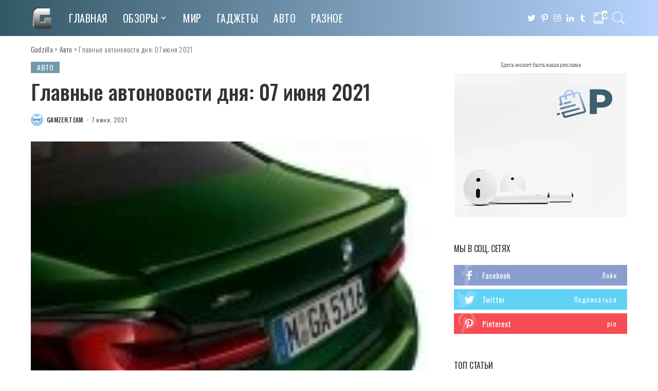

--- FILE ---
content_type: text/html; charset=UTF-8
request_url: https://godzilla.org.ua/2021/06/07/glavnye-avtonovosti-dnya-07-iyunya-2021/
body_size: 40640
content:
<!DOCTYPE html>
<html lang="ru-RU">
<head>
	<meta charset="UTF-8">
	<meta http-equiv="X-UA-Compatible" content="IE=edge">
	<meta name="viewport" content="width=device-width, initial-scale=1">
	<link rel="profile" href="https://gmpg.org/xfn/11">
	<meta name='robots' content='index, follow, max-image-preview:large, max-snippet:-1, max-video-preview:-1' />
	<style>img:is([sizes="auto" i], [sizes^="auto," i]) { contain-intrinsic-size: 3000px 1500px }</style>
				<link rel="apple-touch-icon" href="https://godzilla.org.ua/wp-content/uploads/2020/10/favicon.ico"/>
					<meta name="msapplication-TileColor" content="#ffffff">
			<meta name="msapplication-TileImage" content="https://godzilla.org.ua/wp-content/uploads/2020/10/favicon.ico"/>
		
	<!-- This site is optimized with the Yoast SEO plugin v26.1.1 - https://yoast.com/wordpress/plugins/seo/ -->
	<title>Главные автоновости дня: 07 июня 2021 &#8902; Godzilla</title>
	<meta name="description" content="▲Главные автоновости дня: 07 июня 2021 &gt;&gt; Только актуальные новости из раздела #Авто # &gt;&gt; Читай первым!" />
	<link rel="canonical" href="https://godzilla.org.ua/2021/06/07/glavnye-avtonovosti-dnya-07-iyunya-2021/" />
	<meta property="og:locale" content="ru_RU" />
	<meta property="og:type" content="article" />
	<meta property="og:title" content="Главные автоновости дня: 07 июня 2021 &#8902; Godzilla" />
	<meta property="og:description" content="▲Главные автоновости дня: 07 июня 2021 &gt;&gt; Только актуальные новости из раздела #Авто # &gt;&gt; Читай первым!" />
	<meta property="og:url" content="https://godzilla.org.ua/2021/06/07/glavnye-avtonovosti-dnya-07-iyunya-2021/" />
	<meta property="og:site_name" content="Godzilla" />
	<meta property="article:published_time" content="2021-06-07T15:41:13+00:00" />
	<meta property="og:image" content="https://godzilla.org.ua/wp-content/uploads/2021/06/glavnye-avtonovosti-dnya-07-iyunya-2021-1.jpg" />
	<meta property="og:image:width" content="150" />
	<meta property="og:image:height" content="99" />
	<meta property="og:image:type" content="image/jpeg" />
	<meta name="author" content="gamzer.team" />
	<meta name="twitter:card" content="summary_large_image" />
	<meta name="twitter:label1" content="Написано автором" />
	<meta name="twitter:data1" content="gamzer.team" />
	<script type="application/ld+json" class="yoast-schema-graph">{"@context":"https://schema.org","@graph":[{"@type":"WebPage","@id":"https://godzilla.org.ua/2021/06/07/glavnye-avtonovosti-dnya-07-iyunya-2021/","url":"https://godzilla.org.ua/2021/06/07/glavnye-avtonovosti-dnya-07-iyunya-2021/","name":"Главные автоновости дня: 07 июня 2021 &#8902; Godzilla","isPartOf":{"@id":"https://godzilla.org.ua/#website"},"primaryImageOfPage":{"@id":"https://godzilla.org.ua/2021/06/07/glavnye-avtonovosti-dnya-07-iyunya-2021/#primaryimage"},"image":{"@id":"https://godzilla.org.ua/2021/06/07/glavnye-avtonovosti-dnya-07-iyunya-2021/#primaryimage"},"thumbnailUrl":"https://godzilla.org.ua/wp-content/uploads/2021/06/glavnye-avtonovosti-dnya-07-iyunya-2021-1.jpg","datePublished":"2021-06-07T15:41:13+00:00","author":{"@id":"https://godzilla.org.ua/#/schema/person/6936d935a88e8b6aaa659a625d077341"},"description":"▲Главные автоновости дня: 07 июня 2021 >> Только актуальные новости из раздела #Авто # >> Читай первым!","breadcrumb":{"@id":"https://godzilla.org.ua/2021/06/07/glavnye-avtonovosti-dnya-07-iyunya-2021/#breadcrumb"},"inLanguage":"ru-RU","potentialAction":[{"@type":"ReadAction","target":["https://godzilla.org.ua/2021/06/07/glavnye-avtonovosti-dnya-07-iyunya-2021/"]}]},{"@type":"ImageObject","inLanguage":"ru-RU","@id":"https://godzilla.org.ua/2021/06/07/glavnye-avtonovosti-dnya-07-iyunya-2021/#primaryimage","url":"https://godzilla.org.ua/wp-content/uploads/2021/06/glavnye-avtonovosti-dnya-07-iyunya-2021-1.jpg","contentUrl":"https://godzilla.org.ua/wp-content/uploads/2021/06/glavnye-avtonovosti-dnya-07-iyunya-2021-1.jpg","width":150,"height":99},{"@type":"BreadcrumbList","@id":"https://godzilla.org.ua/2021/06/07/glavnye-avtonovosti-dnya-07-iyunya-2021/#breadcrumb","itemListElement":[{"@type":"ListItem","position":1,"name":"Главная страница","item":"https://godzilla.org.ua/"},{"@type":"ListItem","position":2,"name":"Главные автоновости дня: 07 июня 2021"}]},{"@type":"WebSite","@id":"https://godzilla.org.ua/#website","url":"https://godzilla.org.ua/","name":"Godzilla","description":"Лучший развлекательный сайт Godzilla","potentialAction":[{"@type":"SearchAction","target":{"@type":"EntryPoint","urlTemplate":"https://godzilla.org.ua/?s={search_term_string}"},"query-input":{"@type":"PropertyValueSpecification","valueRequired":true,"valueName":"search_term_string"}}],"inLanguage":"ru-RU"},{"@type":"Person","@id":"https://godzilla.org.ua/#/schema/person/6936d935a88e8b6aaa659a625d077341","name":"gamzer.team","image":{"@type":"ImageObject","inLanguage":"ru-RU","@id":"https://godzilla.org.ua/#/schema/person/image/","url":"https://secure.gravatar.com/avatar/9b2be90205152bf8103007e9bc82bb76567a7eb7d4a27ec8f6be6eac2015b0fa?s=96&d=monsterid&r=g","contentUrl":"https://secure.gravatar.com/avatar/9b2be90205152bf8103007e9bc82bb76567a7eb7d4a27ec8f6be6eac2015b0fa?s=96&d=monsterid&r=g","caption":"gamzer.team"},"sameAs":["http://godzilla.org.ua"],"url":"https://godzilla.org.ua/author/gamzer-team/"}]}</script>
	<!-- / Yoast SEO plugin. -->


<link rel='dns-prefetch' href='//fonts.googleapis.com' />
<link rel="alternate" type="application/rss+xml" title="Godzilla &raquo; Лента" href="https://godzilla.org.ua/feed/" />
<link rel="alternate" type="application/rss+xml" title="Godzilla &raquo; Лента комментариев" href="https://godzilla.org.ua/comments/feed/" />
<link rel="alternate" type="application/rss+xml" title="Godzilla &raquo; Лента комментариев к &laquo;Главные автоновости дня: 07 июня 2021&raquo;" href="https://godzilla.org.ua/2021/06/07/glavnye-avtonovosti-dnya-07-iyunya-2021/feed/" />
<script type="application/ld+json">{"@context":"https://schema.org","@type":"Organization","legalName":"Godzilla","url":"https://godzilla.org.ua/","logo":"https://godzilla.org.ua/wp-content/uploads/2020/05/coollogo_com-141481680.png"}</script>
<script>
window._wpemojiSettings = {"baseUrl":"https:\/\/s.w.org\/images\/core\/emoji\/16.0.1\/72x72\/","ext":".png","svgUrl":"https:\/\/s.w.org\/images\/core\/emoji\/16.0.1\/svg\/","svgExt":".svg","source":{"concatemoji":"https:\/\/godzilla.org.ua\/wp-includes\/js\/wp-emoji-release.min.js?ver=6.8.3"}};
/*! This file is auto-generated */
!function(s,n){var o,i,e;function c(e){try{var t={supportTests:e,timestamp:(new Date).valueOf()};sessionStorage.setItem(o,JSON.stringify(t))}catch(e){}}function p(e,t,n){e.clearRect(0,0,e.canvas.width,e.canvas.height),e.fillText(t,0,0);var t=new Uint32Array(e.getImageData(0,0,e.canvas.width,e.canvas.height).data),a=(e.clearRect(0,0,e.canvas.width,e.canvas.height),e.fillText(n,0,0),new Uint32Array(e.getImageData(0,0,e.canvas.width,e.canvas.height).data));return t.every(function(e,t){return e===a[t]})}function u(e,t){e.clearRect(0,0,e.canvas.width,e.canvas.height),e.fillText(t,0,0);for(var n=e.getImageData(16,16,1,1),a=0;a<n.data.length;a++)if(0!==n.data[a])return!1;return!0}function f(e,t,n,a){switch(t){case"flag":return n(e,"\ud83c\udff3\ufe0f\u200d\u26a7\ufe0f","\ud83c\udff3\ufe0f\u200b\u26a7\ufe0f")?!1:!n(e,"\ud83c\udde8\ud83c\uddf6","\ud83c\udde8\u200b\ud83c\uddf6")&&!n(e,"\ud83c\udff4\udb40\udc67\udb40\udc62\udb40\udc65\udb40\udc6e\udb40\udc67\udb40\udc7f","\ud83c\udff4\u200b\udb40\udc67\u200b\udb40\udc62\u200b\udb40\udc65\u200b\udb40\udc6e\u200b\udb40\udc67\u200b\udb40\udc7f");case"emoji":return!a(e,"\ud83e\udedf")}return!1}function g(e,t,n,a){var r="undefined"!=typeof WorkerGlobalScope&&self instanceof WorkerGlobalScope?new OffscreenCanvas(300,150):s.createElement("canvas"),o=r.getContext("2d",{willReadFrequently:!0}),i=(o.textBaseline="top",o.font="600 32px Arial",{});return e.forEach(function(e){i[e]=t(o,e,n,a)}),i}function t(e){var t=s.createElement("script");t.src=e,t.defer=!0,s.head.appendChild(t)}"undefined"!=typeof Promise&&(o="wpEmojiSettingsSupports",i=["flag","emoji"],n.supports={everything:!0,everythingExceptFlag:!0},e=new Promise(function(e){s.addEventListener("DOMContentLoaded",e,{once:!0})}),new Promise(function(t){var n=function(){try{var e=JSON.parse(sessionStorage.getItem(o));if("object"==typeof e&&"number"==typeof e.timestamp&&(new Date).valueOf()<e.timestamp+604800&&"object"==typeof e.supportTests)return e.supportTests}catch(e){}return null}();if(!n){if("undefined"!=typeof Worker&&"undefined"!=typeof OffscreenCanvas&&"undefined"!=typeof URL&&URL.createObjectURL&&"undefined"!=typeof Blob)try{var e="postMessage("+g.toString()+"("+[JSON.stringify(i),f.toString(),p.toString(),u.toString()].join(",")+"));",a=new Blob([e],{type:"text/javascript"}),r=new Worker(URL.createObjectURL(a),{name:"wpTestEmojiSupports"});return void(r.onmessage=function(e){c(n=e.data),r.terminate(),t(n)})}catch(e){}c(n=g(i,f,p,u))}t(n)}).then(function(e){for(var t in e)n.supports[t]=e[t],n.supports.everything=n.supports.everything&&n.supports[t],"flag"!==t&&(n.supports.everythingExceptFlag=n.supports.everythingExceptFlag&&n.supports[t]);n.supports.everythingExceptFlag=n.supports.everythingExceptFlag&&!n.supports.flag,n.DOMReady=!1,n.readyCallback=function(){n.DOMReady=!0}}).then(function(){return e}).then(function(){var e;n.supports.everything||(n.readyCallback(),(e=n.source||{}).concatemoji?t(e.concatemoji):e.wpemoji&&e.twemoji&&(t(e.twemoji),t(e.wpemoji)))}))}((window,document),window._wpemojiSettings);
</script>

<link rel='stylesheet' id='pixwell-core-css' href='https://godzilla.org.ua/wp-content/plugins/pixwell-core/assets/core.css?ver=4.3' media='all' />
<style id='wp-emoji-styles-inline-css'>

	img.wp-smiley, img.emoji {
		display: inline !important;
		border: none !important;
		box-shadow: none !important;
		height: 1em !important;
		width: 1em !important;
		margin: 0 0.07em !important;
		vertical-align: -0.1em !important;
		background: none !important;
		padding: 0 !important;
	}
</style>
<link rel='stylesheet' id='wp-block-library-css' href='https://godzilla.org.ua/wp-includes/css/dist/block-library/style.min.css?ver=6.8.3' media='all' />
<style id='classic-theme-styles-inline-css'>
/*! This file is auto-generated */
.wp-block-button__link{color:#fff;background-color:#32373c;border-radius:9999px;box-shadow:none;text-decoration:none;padding:calc(.667em + 2px) calc(1.333em + 2px);font-size:1.125em}.wp-block-file__button{background:#32373c;color:#fff;text-decoration:none}
</style>
<style id='global-styles-inline-css'>
:root{--wp--preset--aspect-ratio--square: 1;--wp--preset--aspect-ratio--4-3: 4/3;--wp--preset--aspect-ratio--3-4: 3/4;--wp--preset--aspect-ratio--3-2: 3/2;--wp--preset--aspect-ratio--2-3: 2/3;--wp--preset--aspect-ratio--16-9: 16/9;--wp--preset--aspect-ratio--9-16: 9/16;--wp--preset--color--black: #000000;--wp--preset--color--cyan-bluish-gray: #abb8c3;--wp--preset--color--white: #ffffff;--wp--preset--color--pale-pink: #f78da7;--wp--preset--color--vivid-red: #cf2e2e;--wp--preset--color--luminous-vivid-orange: #ff6900;--wp--preset--color--luminous-vivid-amber: #fcb900;--wp--preset--color--light-green-cyan: #7bdcb5;--wp--preset--color--vivid-green-cyan: #00d084;--wp--preset--color--pale-cyan-blue: #8ed1fc;--wp--preset--color--vivid-cyan-blue: #0693e3;--wp--preset--color--vivid-purple: #9b51e0;--wp--preset--gradient--vivid-cyan-blue-to-vivid-purple: linear-gradient(135deg,rgba(6,147,227,1) 0%,rgb(155,81,224) 100%);--wp--preset--gradient--light-green-cyan-to-vivid-green-cyan: linear-gradient(135deg,rgb(122,220,180) 0%,rgb(0,208,130) 100%);--wp--preset--gradient--luminous-vivid-amber-to-luminous-vivid-orange: linear-gradient(135deg,rgba(252,185,0,1) 0%,rgba(255,105,0,1) 100%);--wp--preset--gradient--luminous-vivid-orange-to-vivid-red: linear-gradient(135deg,rgba(255,105,0,1) 0%,rgb(207,46,46) 100%);--wp--preset--gradient--very-light-gray-to-cyan-bluish-gray: linear-gradient(135deg,rgb(238,238,238) 0%,rgb(169,184,195) 100%);--wp--preset--gradient--cool-to-warm-spectrum: linear-gradient(135deg,rgb(74,234,220) 0%,rgb(151,120,209) 20%,rgb(207,42,186) 40%,rgb(238,44,130) 60%,rgb(251,105,98) 80%,rgb(254,248,76) 100%);--wp--preset--gradient--blush-light-purple: linear-gradient(135deg,rgb(255,206,236) 0%,rgb(152,150,240) 100%);--wp--preset--gradient--blush-bordeaux: linear-gradient(135deg,rgb(254,205,165) 0%,rgb(254,45,45) 50%,rgb(107,0,62) 100%);--wp--preset--gradient--luminous-dusk: linear-gradient(135deg,rgb(255,203,112) 0%,rgb(199,81,192) 50%,rgb(65,88,208) 100%);--wp--preset--gradient--pale-ocean: linear-gradient(135deg,rgb(255,245,203) 0%,rgb(182,227,212) 50%,rgb(51,167,181) 100%);--wp--preset--gradient--electric-grass: linear-gradient(135deg,rgb(202,248,128) 0%,rgb(113,206,126) 100%);--wp--preset--gradient--midnight: linear-gradient(135deg,rgb(2,3,129) 0%,rgb(40,116,252) 100%);--wp--preset--font-size--small: 13px;--wp--preset--font-size--medium: 20px;--wp--preset--font-size--large: 36px;--wp--preset--font-size--x-large: 42px;--wp--preset--spacing--20: 0.44rem;--wp--preset--spacing--30: 0.67rem;--wp--preset--spacing--40: 1rem;--wp--preset--spacing--50: 1.5rem;--wp--preset--spacing--60: 2.25rem;--wp--preset--spacing--70: 3.38rem;--wp--preset--spacing--80: 5.06rem;--wp--preset--shadow--natural: 6px 6px 9px rgba(0, 0, 0, 0.2);--wp--preset--shadow--deep: 12px 12px 50px rgba(0, 0, 0, 0.4);--wp--preset--shadow--sharp: 6px 6px 0px rgba(0, 0, 0, 0.2);--wp--preset--shadow--outlined: 6px 6px 0px -3px rgba(255, 255, 255, 1), 6px 6px rgba(0, 0, 0, 1);--wp--preset--shadow--crisp: 6px 6px 0px rgba(0, 0, 0, 1);}:where(.is-layout-flex){gap: 0.5em;}:where(.is-layout-grid){gap: 0.5em;}body .is-layout-flex{display: flex;}.is-layout-flex{flex-wrap: wrap;align-items: center;}.is-layout-flex > :is(*, div){margin: 0;}body .is-layout-grid{display: grid;}.is-layout-grid > :is(*, div){margin: 0;}:where(.wp-block-columns.is-layout-flex){gap: 2em;}:where(.wp-block-columns.is-layout-grid){gap: 2em;}:where(.wp-block-post-template.is-layout-flex){gap: 1.25em;}:where(.wp-block-post-template.is-layout-grid){gap: 1.25em;}.has-black-color{color: var(--wp--preset--color--black) !important;}.has-cyan-bluish-gray-color{color: var(--wp--preset--color--cyan-bluish-gray) !important;}.has-white-color{color: var(--wp--preset--color--white) !important;}.has-pale-pink-color{color: var(--wp--preset--color--pale-pink) !important;}.has-vivid-red-color{color: var(--wp--preset--color--vivid-red) !important;}.has-luminous-vivid-orange-color{color: var(--wp--preset--color--luminous-vivid-orange) !important;}.has-luminous-vivid-amber-color{color: var(--wp--preset--color--luminous-vivid-amber) !important;}.has-light-green-cyan-color{color: var(--wp--preset--color--light-green-cyan) !important;}.has-vivid-green-cyan-color{color: var(--wp--preset--color--vivid-green-cyan) !important;}.has-pale-cyan-blue-color{color: var(--wp--preset--color--pale-cyan-blue) !important;}.has-vivid-cyan-blue-color{color: var(--wp--preset--color--vivid-cyan-blue) !important;}.has-vivid-purple-color{color: var(--wp--preset--color--vivid-purple) !important;}.has-black-background-color{background-color: var(--wp--preset--color--black) !important;}.has-cyan-bluish-gray-background-color{background-color: var(--wp--preset--color--cyan-bluish-gray) !important;}.has-white-background-color{background-color: var(--wp--preset--color--white) !important;}.has-pale-pink-background-color{background-color: var(--wp--preset--color--pale-pink) !important;}.has-vivid-red-background-color{background-color: var(--wp--preset--color--vivid-red) !important;}.has-luminous-vivid-orange-background-color{background-color: var(--wp--preset--color--luminous-vivid-orange) !important;}.has-luminous-vivid-amber-background-color{background-color: var(--wp--preset--color--luminous-vivid-amber) !important;}.has-light-green-cyan-background-color{background-color: var(--wp--preset--color--light-green-cyan) !important;}.has-vivid-green-cyan-background-color{background-color: var(--wp--preset--color--vivid-green-cyan) !important;}.has-pale-cyan-blue-background-color{background-color: var(--wp--preset--color--pale-cyan-blue) !important;}.has-vivid-cyan-blue-background-color{background-color: var(--wp--preset--color--vivid-cyan-blue) !important;}.has-vivid-purple-background-color{background-color: var(--wp--preset--color--vivid-purple) !important;}.has-black-border-color{border-color: var(--wp--preset--color--black) !important;}.has-cyan-bluish-gray-border-color{border-color: var(--wp--preset--color--cyan-bluish-gray) !important;}.has-white-border-color{border-color: var(--wp--preset--color--white) !important;}.has-pale-pink-border-color{border-color: var(--wp--preset--color--pale-pink) !important;}.has-vivid-red-border-color{border-color: var(--wp--preset--color--vivid-red) !important;}.has-luminous-vivid-orange-border-color{border-color: var(--wp--preset--color--luminous-vivid-orange) !important;}.has-luminous-vivid-amber-border-color{border-color: var(--wp--preset--color--luminous-vivid-amber) !important;}.has-light-green-cyan-border-color{border-color: var(--wp--preset--color--light-green-cyan) !important;}.has-vivid-green-cyan-border-color{border-color: var(--wp--preset--color--vivid-green-cyan) !important;}.has-pale-cyan-blue-border-color{border-color: var(--wp--preset--color--pale-cyan-blue) !important;}.has-vivid-cyan-blue-border-color{border-color: var(--wp--preset--color--vivid-cyan-blue) !important;}.has-vivid-purple-border-color{border-color: var(--wp--preset--color--vivid-purple) !important;}.has-vivid-cyan-blue-to-vivid-purple-gradient-background{background: var(--wp--preset--gradient--vivid-cyan-blue-to-vivid-purple) !important;}.has-light-green-cyan-to-vivid-green-cyan-gradient-background{background: var(--wp--preset--gradient--light-green-cyan-to-vivid-green-cyan) !important;}.has-luminous-vivid-amber-to-luminous-vivid-orange-gradient-background{background: var(--wp--preset--gradient--luminous-vivid-amber-to-luminous-vivid-orange) !important;}.has-luminous-vivid-orange-to-vivid-red-gradient-background{background: var(--wp--preset--gradient--luminous-vivid-orange-to-vivid-red) !important;}.has-very-light-gray-to-cyan-bluish-gray-gradient-background{background: var(--wp--preset--gradient--very-light-gray-to-cyan-bluish-gray) !important;}.has-cool-to-warm-spectrum-gradient-background{background: var(--wp--preset--gradient--cool-to-warm-spectrum) !important;}.has-blush-light-purple-gradient-background{background: var(--wp--preset--gradient--blush-light-purple) !important;}.has-blush-bordeaux-gradient-background{background: var(--wp--preset--gradient--blush-bordeaux) !important;}.has-luminous-dusk-gradient-background{background: var(--wp--preset--gradient--luminous-dusk) !important;}.has-pale-ocean-gradient-background{background: var(--wp--preset--gradient--pale-ocean) !important;}.has-electric-grass-gradient-background{background: var(--wp--preset--gradient--electric-grass) !important;}.has-midnight-gradient-background{background: var(--wp--preset--gradient--midnight) !important;}.has-small-font-size{font-size: var(--wp--preset--font-size--small) !important;}.has-medium-font-size{font-size: var(--wp--preset--font-size--medium) !important;}.has-large-font-size{font-size: var(--wp--preset--font-size--large) !important;}.has-x-large-font-size{font-size: var(--wp--preset--font-size--x-large) !important;}
:where(.wp-block-post-template.is-layout-flex){gap: 1.25em;}:where(.wp-block-post-template.is-layout-grid){gap: 1.25em;}
:where(.wp-block-columns.is-layout-flex){gap: 2em;}:where(.wp-block-columns.is-layout-grid){gap: 2em;}
:root :where(.wp-block-pullquote){font-size: 1.5em;line-height: 1.6;}
</style>
<link rel='stylesheet' id='contact-form-7-css' href='https://godzilla.org.ua/wp-content/plugins/contact-form-7/includes/css/styles.css?ver=6.1.2' media='all' />
<link rel='stylesheet' id='dashicons-css' href='https://godzilla.org.ua/wp-includes/css/dashicons.min.css?ver=6.8.3' media='all' />
<link rel='stylesheet' id='post-views-counter-frontend-css' href='https://godzilla.org.ua/wp-content/plugins/post-views-counter/css/frontend.min.css?ver=1.3.13' media='all' />
<link rel='stylesheet' id='quiz-maker-css' href='https://godzilla.org.ua/wp-content/plugins/quiz-maker/public/css/quiz-maker-public.css?ver=6.7.0.67' media='all' />
<link rel='stylesheet' id='pixwell-main-css' href='https://godzilla.org.ua/wp-content/themes/pixwell/assets/css/main.css?ver=4.3' media='all' />
<link rel='stylesheet' id='pixwell-style-css' href='https://godzilla.org.ua/wp-content/themes/pixwell/style.css?ver=4.3' media='all' />
<style id='pixwell-style-inline-css'>
.navbar-inner {min-height: 70px;}.navbar-inner .logo-wrap img {max-height: 70px;}.main-menu > li > a {height: 70px;}.section-sticky .navbar-inner {min-height: 60px;}.section-sticky .navbar-inner .logo-wrap img {max-height: 60px;}.section-sticky .main-menu > li > a {height: 60px;}.navbar-wrap:not(.transparent-navbar-wrap), #mobile-sticky-nav {background-color: #335865;background-image: linear-gradient(90deg, #335865, #b8d4ff);}.navbar-border-holder { border: none }.navbar-wrap:not(.transparent-navbar-wrap), #mobile-sticky-nav {color: #ffffff;}.fw-mega-cat.is-dark-text { color: #333; }.header-wrap .navbar-wrap:not(.transparent-navbar-wrap) .cart-counter, .header-wrap:not(.header-float) .navbar-wrap .rb-counter,.header-wrap:not(.header-float) .is-light-text .rb-counter, .header-float .section-sticky .rb-counter {background-color: #ffffff;}.header-5 .btn-toggle-wrap, .header-5 .section-sticky .logo-wrap,.header-5 .main-menu > li > a, .header-5 .navbar-right {color: #ffffff;}.navbar-wrap .navbar-social a:hover {color: #ffffff;opacity: .7; }.header-wrap .navbar-wrap:not(.transparent-navbar-wrap) .rb-counter,.header-wrap:not(.header-float) .navbar-wrap .rb-counter, .header-wrap:not(.header-float) .is-light-text .rb-counter { color: #335865; }.main-menu .sub-menu {background-color: #335865;background-image: linear-gradient(90deg, #335865, #b8d4ff);}.main-menu .sub-menu:not(.mega-category) { color: #ffffff;}.main-menu > li.menu-item-has-children > .sub-menu:before {display: none;}.main-menu .sub-menu a:not(.p-url):hover > span {color: #ffffff;}.main-menu a > span:before {display: none; }.navbar-wrap:not(.transparent-navbar-wrap), #mobile-sticky-nav { box-shadow: none !important; }.mobile-nav-inner {}.off-canvas-header { background-image: url("https://godzilla.org.ua/wp-content/uploads/2020/01/r28.jpg")}.off-canvas-wrap { background-color: #2c393e !important; }a.off-canvas-logo img { max-height: 70px; }.navbar-border-holder {border-width: 2px; }.navbar-border-holder {border-color: ; }input[type="submit"]:hover, input[type="submit"]:focus, button:hover, button:focus,input[type="button"]:hover, input[type="button"]:focus,.post-edit-link:hover, a.pagination-link:hover, a.page-numbers:hover,.post-page-numbers:hover, a.loadmore-link:hover, .pagination-simple .page-numbers:hover,#off-canvas-close-btn:hover, #off-canvas-close-btn:focus,.off-canvas-subscribe a, .block-header-3 .block-title:before,.cookie-accept:hover, .entry-footer a:hover, .box-comment-btn:hover,a.comment-reply-link:hover, .review-info, .entry-content a.wp-block-button__link:hover,#wp-calendar tbody a:hover, .instagram-box.box-intro:hover, .banner-btn a, .headerstrip-btn a,.is-light-text .widget:not(.woocommerce) .count,.rb-newsletter.is-light-text button.newsletter-submit,.cat-icon-round .cat-info-el, .cat-icon-radius .cat-info-el,.cat-icon-square .cat-info-el:before, .entry-content .wpcf7 label:before,body .cooked-recipe-directions .cooked-direction-number, span.cooked-taxonomy a:hover,.widget_categories a:hover .count, .widget_archive a:hover .count,.wp-block-categories-list a:hover .count, .wp-block-categories-list a:hover .count,.entry-content .wp-block-file .wp-block-file__button, #wp-calendar td#today,.mfp-close:hover, .is-light-text .mfp-close:hover, #rb-close-newsletter:hover,.tagcloud a:hover, .tagcloud a:focus, .is-light-text .tagcloud a:hover, .is-light-text .tagcloud a:focus,input[type="checkbox"].newsletter-checkbox:checked + label:before, .cta-btn.is-bg,.rb-mailchimp .mc4wp-form-fields input[type="submit"], .is-light-text .w-footer .mc4wp-form-fields input[type="submit"],.statics-el:first-child .inner{ background-color: #709caa}.page-edit-link:hover, .rb-menu > li.current-menu-item > a > span:before,.p-url:hover, .p-url:focus, .p-wrap .p-url:hover,.p-wrap .p-url:focus, .p-link:hover span, .p-link:hover i,.meta-info-el a:hover, .sponsor-label, .block-header-3 .block-title:before,.subscribe-box .mc4wp-form-fields input[type="submit"]:hover + i,.entry-content p a:not(button), .comment-content a,.author-title a, .logged-in-as a:hover, .comment-list .logged-in-as a:hover,.gallery-list-label a:hover, .review-el .review-stars,.share-total, .breadcrumb a:hover, span.not-found-label, .return-home:hover, .section-not-found .page-content .return-home:hover,.subscribe-box .rb-newsletter.is-light-text button.newsletter-submit-icon:hover,.subscribe-box .rb-newsletter button.newsletter-submit-icon:hover,.fw-category-1 .cat-list-item:hover .cat-list-name, .fw-category-1.is-light-text .cat-list-item:hover .cat-list-name,body .cooked-icon-recipe-icon, .comment-list .comment-reply-title small a:hover,.widget_pages a:hover, .widget_meta a:hover, .widget_categories a:hover,.entry-content .wp-block-categories-list a:hover, .entry-content .wp-block-archives-list a:hover,.widget_archive a:hover, .widget.widget_nav_menu a:hover,  .p-grid-4.is-pop-style .p-header .counter-index,.twitter-content.entry-summary a:hover,.read-it-later:hover, .read-it-later:focus, .address-info a:hover,.gallery-popup-content .image-popup-description a:hover, .gallery-popup-content .image-popup-description a:focus,.entry-content ul.wp-block-latest-posts a:hover, .widget_recent_entries a:hover, .recentcomments a:hover, a.rsswidget:hover,.entry-content .wp-block-latest-comments__comment-meta a:hover,.entry-content .cooked-recipe-info .cooked-author a:hover, .entry-content a:not(button), .comment-content a,.about-desc a:hover, .is-light-text .about-desc a:hover, .portfolio-info-el:hover,.portfolio-nav a:hover, .portfolio-nav-next a:hover > i, .hbox-tagline span, .hbox-title span, .cta-tagline span, .cta-title span,.block-header-7 .block-header .block-title:first-letter{ color: #709caa}.is-style-outline a.wp-block-button__link:hover{ color: #709caa!important}a.comment-reply-link:hover, .navbar-holder.is-light-text .header-lightbox,input[type="checkbox"].newsletter-checkbox:checked + label:before, .cat-icon-line .cat-info-el{ border-color: #709caa}.entry-content a:not(button), .comment-content a{ color: #709caa}.review-info, .p-review-info{ background-color: #86a1aa}.review-el .review-stars, .average-stars i{ color: #86a1aa}.rb-gallery-popup.mfp-bg.mfp-ready.rb-popup-effect{ background-color: #1f232a}.deal-module .card-label span{ background-color: #8ebb6d}.deal-module .coupon-label span{ background-color: #86a1aa}.comment-content, .single-bottom-share a:nth-child(1) span, .single-bottom-share a:nth-child(2) span, p.logged-in-as, .rb-sdecs,.deal-module .deal-description, .author-description { font-size: 15px; }.tipsy, .additional-meta, .sponsor-label, .sponsor-link, .entry-footer .tag-label,.box-nav .nav-label, .left-article-label, .share-label, .rss-date,.wp-block-latest-posts__post-date, .wp-block-latest-comments__comment-date,.image-caption, .wp-caption-text, .gallery-caption, .entry-content .wp-block-audio figcaption,.entry-content .wp-block-video figcaption, .entry-content .wp-block-image figcaption,.entry-content .wp-block-gallery .blocks-gallery-image figcaption,.entry-content .wp-block-gallery .blocks-gallery-item figcaption,.subscribe-content .desc, .follower-el .right-el, .author-job, .comment-metadata{ font-family: Oswald; }.tipsy, .additional-meta, .sponsor-label, .entry-footer .tag-label,.box-nav .nav-label, .left-article-label, .share-label, .rss-date,.wp-block-latest-posts__post-date, .wp-block-latest-comments__comment-date,.image-caption, .wp-caption-text, .gallery-caption, .entry-content .wp-block-audio figcaption,.entry-content .wp-block-video figcaption, .entry-content .wp-block-image figcaption,.entry-content .wp-block-gallery .blocks-gallery-image figcaption,.entry-content .wp-block-gallery .blocks-gallery-item figcaption,.subscribe-content .desc, .follower-el .right-el, .author-job, .comment-metadata{ font-weight: 400; }.tipsy, .additional-meta, .sponsor-label, .sponsor-link, .entry-footer .tag-label,.box-nav .nav-label, .left-article-label, .share-label, .rss-date,.wp-block-latest-posts__post-date, .wp-block-latest-comments__comment-date,.subscribe-content .desc, .author-job{ font-size: 12px; }.image-caption, .wp-caption-text, .gallery-caption, .entry-content .wp-block-audio figcaption,.entry-content .wp-block-video figcaption, .entry-content .wp-block-image figcaption,.entry-content .wp-block-gallery .blocks-gallery-image figcaption,.entry-content .wp-block-gallery .blocks-gallery-item figcaption,.comment-metadata, .follower-el .right-el{ font-size: 13px; }.tipsy, .additional-meta, .sponsor-label, .entry-footer .tag-label,.box-nav .nav-label, .left-article-label, .share-label, .rss-date,.wp-block-latest-posts__post-date, .wp-block-latest-comments__comment-date,.image-caption, .wp-caption-text, .gallery-caption, .entry-content .wp-block-audio figcaption,.entry-content .wp-block-video figcaption, .entry-content .wp-block-image figcaption,.entry-content .wp-block-gallery .blocks-gallery-image figcaption,.entry-content .wp-block-gallery .blocks-gallery-item figcaption,.subscribe-content .desc, .follower-el .right-el, .author-job, .comment-metadata{ text-transform: none; }.sponsor-link{ font-family: Oswald; }.sponsor-link{ font-weight: 500; }.sponsor-link{ text-transform: uppercase; }.entry-footer a, .tagcloud a, .entry-footer .source, .entry-footer .via-el{ font-family: Oswald; }.entry-footer a, .tagcloud a, .entry-footer .source, .entry-footer .via-el{ font-weight: 400; }.entry-footer a, .tagcloud a, .entry-footer .source, .entry-footer .via-el{ font-size: 14px !important; }.cat-info-el { letter-spacing: inherit; }.entry-footer a, .tagcloud a, .entry-footer .source, .entry-footer .via-el{ letter-spacing: .5px; }.entry-footer a, .tagcloud a, .entry-footer .source, .entry-footer .via-el{ text-transform: uppercase; }.p-link, .rb-cookie .cookie-accept, a.comment-reply-link, .comment-list .comment-reply-title small a,.banner-btn a, .headerstrip-btn a, input[type="submit"], button, .pagination-wrap, .cta-btn{ font-family: Oswald; }.p-link, .rb-cookie .cookie-accept, a.comment-reply-link, .comment-list .comment-reply-title small a,.banner-btn a, .headerstrip-btn a, input[type="submit"], button, .pagination-wrap, .cta-btn{ font-weight: 500; }.p-link, .rb-cookie .cookie-accept, a.comment-reply-link, .comment-list .comment-reply-title small a,.banner-btn a, .headerstrip-btn a, input[type="submit"], button, .pagination-wrap{ font-size: 14px; }select, textarea, input[type="text"], input[type="tel"], input[type="email"], input[type="url"],input[type="search"], input[type="number"]{ font-family: Lato; }select, textarea, input[type="text"], input[type="tel"], input[type="email"], input[type="url"],input[type="search"], input[type="number"]{ font-weight: 400; }.footer-menu-inner, .widget_recent_comments .recentcomments > a:last-child,.wp-block-latest-comments__comment-link, .wp-block-latest-posts__list a,.widget_recent_entries li, .wp-block-quote *:not(cite), blockquote *:not(cite), .widget_rss li,.wp-block-latest-posts li, .wp-block-latest-comments__comment-link{ font-family: Oswald; }.footer-menu-inner, .widget_recent_comments .recentcomments > a:last-child,.wp-block-latest-comments__comment-link, .wp-block-latest-posts__list a,.widget_recent_entries li, .wp-block-quote *:not(cite), blockquote *:not(cite), .widget_rss li,.wp-block-latest-posts li, .wp-block-latest-comments__comment-link{ font-weight: 500; } .widget_pages .page_item, .widget_meta li,.widget_categories .cat-item, .widget_archive li, .widget.widget_nav_menu .menu-item,.wp-block-archives-list li, .wp-block-categories-list li{ font-family: Oswald; }.widget_pages .page_item, .widget_meta li,.widget_categories .cat-item, .widget_archive li, .widget.widget_nav_menu .menu-item,.wp-block-archives-list li, .wp-block-categories-list li{ font-size: 16px; }.widget_pages .page_item, .widget_meta li,.widget_categories .cat-item, .widget_archive li, .widget.widget_nav_menu .menu-item,.wp-block-archives-list li, .wp-block-categories-list li{ font-weight: 300; }@media only screen and (max-width: 767px) {.entry-content { font-size: .90rem; }.p-wrap .entry-summary, .twitter-content.entry-summary, .element-desc, .subscribe-description, .rb-sdecs,.copyright-inner > *, .summary-content, .pros-cons-wrap ul li,.gallery-popup-content .image-popup-description > *{ font-size: .76rem; }}@media only screen and (max-width: 991px) {.block-header-2 .block-title, .block-header-5 .block-title { font-size: 15px; }}@media only screen and (max-width: 767px) {.block-header-2 .block-title, .block-header-5 .block-title { font-size: 13px; }}h2, .h2 {font-size: 28px; }h3, .h3 {font-size: 21px; }h4, .h4 {font-size: 18px; }h5, .h5 {font-size: 15px; }h6, .h6 {font-size: 15px; }@media only screen and (max-width: 1024px) {h2, .h2 {font-size: 20px; }h3, .h3 {font-size: 18px; }h5, .h5 {font-size: 15px; }h6, .h6 {font-size: 15px; }}@media only screen and (max-width: 991px) {h2, .h2 {font-size: 20px; }h3, .h3 {font-size: 18px; }h5, .h5 {font-size: 15px; }h6, .h6 {font-size: 15px; }}@media only screen and (max-width: 767px) {h2, .h2 {font-size: 18px; }h3, .h3 {font-size: 18px; }h5, .h5 {font-size: 15px; }h6, .h6 {font-size: 15px; }}
</style>
<link rel='stylesheet' id='redux-google-fonts-pixwell_theme_options-css' href='https://fonts.googleapis.com/css?family=Oswald%3A700%2C400%2C300%2C500%7CLato%3A100%2C300%2C400%2C700%2C900%2C100italic%2C300italic%2C400italic%2C700italic%2C900italic&#038;font-display=swap&#038;ver=1719926266' media='all' />
<script src="https://godzilla.org.ua/wp-includes/js/jquery/jquery.min.js?ver=3.7.1" id="jquery-core-js"></script>
<script src="https://godzilla.org.ua/wp-includes/js/jquery/jquery-migrate.min.js?ver=3.4.1" id="jquery-migrate-js"></script>
<!--[if lt IE 9]>
<script src="https://godzilla.org.ua/wp-content/themes/pixwell/assets/js/html5shiv.min.js?ver=3.7.3" id="html5-js"></script>
<![endif]-->
<link rel="https://api.w.org/" href="https://godzilla.org.ua/wp-json/" /><link rel="alternate" title="JSON" type="application/json" href="https://godzilla.org.ua/wp-json/wp/v2/posts/3015" /><link rel="EditURI" type="application/rsd+xml" title="RSD" href="https://godzilla.org.ua/xmlrpc.php?rsd" />
<meta name="generator" content="WordPress 6.8.3" />
<link rel='shortlink' href='https://godzilla.org.ua/?p=3015' />
<link rel="alternate" title="oEmbed (JSON)" type="application/json+oembed" href="https://godzilla.org.ua/wp-json/oembed/1.0/embed?url=https%3A%2F%2Fgodzilla.org.ua%2F2021%2F06%2F07%2Fglavnye-avtonovosti-dnya-07-iyunya-2021%2F" />
<link rel="alternate" title="oEmbed (XML)" type="text/xml+oembed" href="https://godzilla.org.ua/wp-json/oembed/1.0/embed?url=https%3A%2F%2Fgodzilla.org.ua%2F2021%2F06%2F07%2Fglavnye-avtonovosti-dnya-07-iyunya-2021%2F&#038;format=xml" />
<script type="application/ld+json">{"@context":"https://schema.org","@type":"WebSite","@id":"https://godzilla.org.ua/#website","url":"https://godzilla.org.ua/","name":"Godzilla","potentialAction":{"@type":"SearchAction","target":"https://godzilla.org.ua/?s={search_term_string}","query-input":"required name=search_term_string"}}</script>
<meta name="generator" content="Elementor 3.32.4; features: e_font_icon_svg, additional_custom_breakpoints; settings: css_print_method-external, google_font-enabled, font_display-swap">
<!-- All in one Favicon 4.8 -->			<style>
				.e-con.e-parent:nth-of-type(n+4):not(.e-lazyloaded):not(.e-no-lazyload),
				.e-con.e-parent:nth-of-type(n+4):not(.e-lazyloaded):not(.e-no-lazyload) * {
					background-image: none !important;
				}
				@media screen and (max-height: 1024px) {
					.e-con.e-parent:nth-of-type(n+3):not(.e-lazyloaded):not(.e-no-lazyload),
					.e-con.e-parent:nth-of-type(n+3):not(.e-lazyloaded):not(.e-no-lazyload) * {
						background-image: none !important;
					}
				}
				@media screen and (max-height: 640px) {
					.e-con.e-parent:nth-of-type(n+2):not(.e-lazyloaded):not(.e-no-lazyload),
					.e-con.e-parent:nth-of-type(n+2):not(.e-lazyloaded):not(.e-no-lazyload) * {
						background-image: none !important;
					}
				}
			</style>
			<link rel="icon" href="https://godzilla.org.ua/wp-content/uploads/2020/10/favicon.ico" sizes="32x32" />
<link rel="icon" href="https://godzilla.org.ua/wp-content/uploads/2020/10/favicon.ico" sizes="192x192" />
<link rel="apple-touch-icon" href="https://godzilla.org.ua/wp-content/uploads/2020/10/favicon.ico" />
<meta name="msapplication-TileImage" content="https://godzilla.org.ua/wp-content/uploads/2020/10/favicon.ico" />
<style type="text/css" title="dynamic-css" class="options-output">.is-logo-text .logo-title{font-family:Oswald;font-weight:700;font-style:normal;}.main-menu > li > a,.off-canvas-menu > li > a{font-family:Oswald;text-transform:uppercase;letter-spacing:.5px;font-weight:400;font-style:normal;font-size:20px;}.main-menu .sub-menu:not(.sub-mega),.off-canvas-menu .sub-menu{font-family:Oswald;font-weight:300;font-style:normal;font-size:16px;}.footer-wrap{background-repeat:no-repeat;background-size:cover;background-attachment:scroll;background-position:center top;background-image:url('https://godzilla.org.ua/wp-content/uploads/2020/02/fb-bg.jpg');}.footer-menu-inner{font-family:Oswald;text-transform:uppercase;letter-spacing:.5px;font-weight:400;font-style:normal;}html{font-family:Lato;font-weight:normal;font-style:normal;}.p-wrap .entry-summary,.twitter-content.entry-summary,.author-description,.rssSummary,.rb-sdesc{font-family:Lato;font-weight:normal;font-style:normal;font-size:15px;}h1, .h1{font-family:Oswald;font-weight:500;font-style:normal;}h2, .h2{font-family:Oswald;letter-spacing:-.15px;font-weight:500;font-style:normal;}h3, .h3{font-family:Oswald;font-weight:500;font-style:normal;}h4, .h4{font-family:Oswald;font-weight:500;font-style:normal;}h5, .h5{font-family:Oswald;font-weight:400;font-style:normal;}h6, .h6{font-family:Oswald;font-weight:400;font-style:normal;}.p-cat-info{font-family:Oswald;text-transform:uppercase;letter-spacing:.5px;font-weight:400;font-style:normal;font-size:14px;}.p-meta-info, .wp-block-latest-posts__post-date{font-family:Oswald;text-transform:none;font-weight:400;font-style:normal;font-size:12px;}.meta-info-author.meta-info-el{font-family:Oswald;text-transform:uppercase;font-weight:500;font-style:normal;font-size:12px;}.breadcrumb{font-family:Oswald;font-weight:300;font-style:normal;font-size:14px;}.block-title, .block-header .block-title{font-family:Oswald;font-weight:400;font-style:normal;font-size:18px;}.ajax-quick-filter,.block-view-more{font-family:Oswald;letter-spacing:.5px;font-weight:400;font-style:normal;}.widget-title{font-family:Oswald;text-transform:uppercase;font-weight:400;font-style:normal;font-size:16px;}body .widget.widget_nav_menu .menu-item{font-family:Oswald;font-weight:400;font-style:normal;}</style>	<!-- Global site tag (gtag.js) - Google Analytics -->
<script async src="https://www.googletagmanager.com/gtag/js?id=UA-166139341-1"></script>
<script>
  window.dataLayer = window.dataLayer || [];
  function gtag(){dataLayer.push(arguments);}
  gtag('js', new Date());

  gtag('config', 'UA-166139341-1');
</script>

</head>
<body class="wp-singular post-template-default single single-post postid-3015 single-format-standard wp-embed-responsive wp-theme-pixwell elementor-default elementor-kit-4466 is-single-1 sticky-nav smart-sticky is-tooltips is-backtop block-header-3 w-header-1 cat-icon-radius is-parallax-feat is-fmask mh-p-link mh-p-excerpt is-lazyload">
<div id="site" class="site">
		<aside id="off-canvas-section" class="off-canvas-wrap dark-style is-light-text is-hidden">
			<div class="close-panel-wrap tooltips-n">
				<a href="#" id="off-canvas-close-btn" title="Close Panel"><i class="btn-close"></i></a>
			</div>
			<div class="off-canvas-holder">
									<div class="off-canvas-header is-light-text">
						<div class="header-inner">
															<a href="https://godzilla.org.ua/" class="off-canvas-logo">
									<img src="https://godzilla.org.ua/wp-content/uploads/2020/10/favicon.ico" alt="Godzilla">
								</a>
														<aside class="inner-bottom">
																	<div class="off-canvas-social">
										<a class="social-link-twitter" title="Twitter" href="#" target="_blank"><i class="rbi rbi-twitter"></i></a><a class="social-link-pinterest" title="Pinterest" href="#" target="_blank"><i class="rbi rbi-pinterest-i"></i></a><a class="social-link-instagram" title="Instagram" href="#" target="_blank"><i class="rbi rbi-instagram"></i></a><a class="social-link-linkedin" title="LinkedIn" href="#" target="_blank"><i class="rbi rbi-linkedin"></i></a><a class="social-link-tumblr" title="Tumblr" href="#" target="_blank"><i class="rbi rbi-tumblr"></i></a>									</div>
																	<div class="inner-bottom-right">
										<aside class="bookmark-section">
	<a class="bookmark-link" href="https://godzilla.org.ua/my-bookmarks/" title="Закладки">
		<span class="bookmark-icon"><i class="rbi rbi-book"></i><span class="bookmark-counter rb-counter">0</span></span>
	</a>
</aside>									</div>
															</aside>
						</div>
					</div>
								<div class="off-canvas-inner">
					<nav id="off-canvas-nav" class="off-canvas-nav">
						<ul id="off-canvas-menu" class="off-canvas-menu rb-menu is-clicked"><li id="menu-item-191" class="menu-item menu-item-type-post_type menu-item-object-page menu-item-home menu-item-191"><a href="https://godzilla.org.ua/"><span>Главная</span></a></li>
<li id="menu-item-144" class="menu-item menu-item-type-taxonomy menu-item-object-category menu-item-has-children menu-item-144"><a href="https://godzilla.org.ua/category/review/"><span>Обзоры</span></a>
<ul class="sub-menu">
	<li id="menu-item-173" class="menu-item menu-item-type-custom menu-item-object-custom menu-item-173"><a href="#"><span>Техника</span></a></li>
	<li id="menu-item-187" class="menu-item menu-item-type-custom menu-item-object-custom menu-item-187"><a href="#"><span>Транспорт</span></a></li>
	<li id="menu-item-188" class="menu-item menu-item-type-custom menu-item-object-custom menu-item-188"><a href="#"><span>Кино</span></a></li>
	<li id="menu-item-189" class="menu-item menu-item-type-custom menu-item-object-custom menu-item-189"><a href="#"><span>Игры</span></a></li>
</ul>
</li>
<li id="menu-item-171" class="menu-item menu-item-type-taxonomy menu-item-object-category menu-item-171"><a href="https://godzilla.org.ua/category/world/"><span>Мир</span></a></li>
<li id="menu-item-267" class="menu-item menu-item-type-taxonomy menu-item-object-category menu-item-267"><a href="https://godzilla.org.ua/category/gadgets/"><span>Гаджеты</span></a></li>
<li id="menu-item-265" class="menu-item menu-item-type-taxonomy menu-item-object-category current-post-ancestor current-menu-parent current-post-parent menu-item-265"><a href="https://godzilla.org.ua/category/avto/"><span>Авто</span></a></li>
<li id="menu-item-266" class="menu-item menu-item-type-taxonomy menu-item-object-category menu-item-266"><a href="https://godzilla.org.ua/category/other/"><span>Разное</span></a></li>
</ul>					</nav>
									</div>
			</div>
		</aside>
	<div class="site-outer">
	<div class="site-mask"></div>
		<div class="topsite-wrap fw-widget-section">
		<div id="archives-3" class="widget topsite-sidebar widget_archive"><h2 class="widget-title h4">Архивы</h2>
			<ul>
					<li><a href='https://godzilla.org.ua/2025/10/'>Октябрь 2025</a></li>
	<li><a href='https://godzilla.org.ua/2025/09/'>Сентябрь 2025</a></li>
	<li><a href='https://godzilla.org.ua/2025/08/'>Август 2025</a></li>
	<li><a href='https://godzilla.org.ua/2025/02/'>Февраль 2025</a></li>
	<li><a href='https://godzilla.org.ua/2024/12/'>Декабрь 2024</a></li>
	<li><a href='https://godzilla.org.ua/2024/10/'>Октябрь 2024</a></li>
	<li><a href='https://godzilla.org.ua/2024/09/'>Сентябрь 2024</a></li>
	<li><a href='https://godzilla.org.ua/2024/07/'>Июль 2024</a></li>
	<li><a href='https://godzilla.org.ua/2024/05/'>Май 2024</a></li>
	<li><a href='https://godzilla.org.ua/2024/04/'>Апрель 2024</a></li>
	<li><a href='https://godzilla.org.ua/2024/03/'>Март 2024</a></li>
	<li><a href='https://godzilla.org.ua/2024/02/'>Февраль 2024</a></li>
	<li><a href='https://godzilla.org.ua/2023/12/'>Декабрь 2023</a></li>
	<li><a href='https://godzilla.org.ua/2023/11/'>Ноябрь 2023</a></li>
	<li><a href='https://godzilla.org.ua/2023/10/'>Октябрь 2023</a></li>
	<li><a href='https://godzilla.org.ua/2023/09/'>Сентябрь 2023</a></li>
	<li><a href='https://godzilla.org.ua/2023/08/'>Август 2023</a></li>
	<li><a href='https://godzilla.org.ua/2023/07/'>Июль 2023</a></li>
	<li><a href='https://godzilla.org.ua/2023/03/'>Март 2023</a></li>
	<li><a href='https://godzilla.org.ua/2023/02/'>Февраль 2023</a></li>
	<li><a href='https://godzilla.org.ua/2023/01/'>Январь 2023</a></li>
	<li><a href='https://godzilla.org.ua/2022/04/'>Апрель 2022</a></li>
	<li><a href='https://godzilla.org.ua/2022/03/'>Март 2022</a></li>
	<li><a href='https://godzilla.org.ua/2022/02/'>Февраль 2022</a></li>
	<li><a href='https://godzilla.org.ua/2022/01/'>Январь 2022</a></li>
	<li><a href='https://godzilla.org.ua/2021/12/'>Декабрь 2021</a></li>
	<li><a href='https://godzilla.org.ua/2021/10/'>Октябрь 2021</a></li>
	<li><a href='https://godzilla.org.ua/2021/09/'>Сентябрь 2021</a></li>
	<li><a href='https://godzilla.org.ua/2021/08/'>Август 2021</a></li>
	<li><a href='https://godzilla.org.ua/2021/07/'>Июль 2021</a></li>
	<li><a href='https://godzilla.org.ua/2021/06/'>Июнь 2021</a></li>
	<li><a href='https://godzilla.org.ua/2021/05/'>Май 2021</a></li>
	<li><a href='https://godzilla.org.ua/2021/04/'>Апрель 2021</a></li>
	<li><a href='https://godzilla.org.ua/2021/03/'>Март 2021</a></li>
	<li><a href='https://godzilla.org.ua/2021/02/'>Февраль 2021</a></li>
	<li><a href='https://godzilla.org.ua/2021/01/'>Январь 2021</a></li>
	<li><a href='https://godzilla.org.ua/2020/12/'>Декабрь 2020</a></li>
	<li><a href='https://godzilla.org.ua/2020/10/'>Октябрь 2020</a></li>
	<li><a href='https://godzilla.org.ua/2020/09/'>Сентябрь 2020</a></li>
	<li><a href='https://godzilla.org.ua/2020/07/'>Июль 2020</a></li>
	<li><a href='https://godzilla.org.ua/2020/01/'>Январь 2020</a></li>
	<li><a href='https://godzilla.org.ua/2018/04/'>Апрель 2018</a></li>
	<li><a href='https://godzilla.org.ua/2018/01/'>Январь 2018</a></li>
	<li><a href='https://godzilla.org.ua/2017/12/'>Декабрь 2017</a></li>
	<li><a href='https://godzilla.org.ua/2017/11/'>Ноябрь 2017</a></li>
	<li><a href='https://godzilla.org.ua/2017/10/'>Октябрь 2017</a></li>
	<li><a href='https://godzilla.org.ua/2017/09/'>Сентябрь 2017</a></li>
	<li><a href='https://godzilla.org.ua/2017/08/'>Август 2017</a></li>
	<li><a href='https://godzilla.org.ua/2016/02/'>Февраль 2016</a></li>
			</ul>

			</div><div id="categories-3" class="widget topsite-sidebar widget_categories"><h2 class="widget-title h4">Рубрики</h2>
			<ul>
					<li class="cat-item cat-item-16"><a href="https://godzilla.org.ua/category/avto/">Авто</a>
</li>
	<li class="cat-item cat-item-3"><a href="https://godzilla.org.ua/category/gadgets/">Гаджеты</a>
</li>
	<li class="cat-item cat-item-14"><a href="https://godzilla.org.ua/category/review/kino/">Кино</a>
</li>
	<li class="cat-item cat-item-4"><a href="https://godzilla.org.ua/category/world/">Мир</a>
</li>
	<li class="cat-item cat-item-5"><a href="https://godzilla.org.ua/category/review/">Обзоры</a>
</li>
	<li class="cat-item cat-item-17"><a href="https://godzilla.org.ua/category/review/razvlecheniya/">Развлечения</a>
</li>
	<li class="cat-item cat-item-15"><a href="https://godzilla.org.ua/category/other/">Разное</a>
</li>
	<li class="cat-item cat-item-13"><a href="https://godzilla.org.ua/category/review/sport/">Спорт</a>
</li>
	<li class="cat-item cat-item-11"><a href="https://godzilla.org.ua/category/review/tehno/">Техника</a>
</li>
	<li class="cat-item cat-item-12"><a href="https://godzilla.org.ua/category/review/transport/">Транспорт</a>
</li>
			</ul>

			</div><div id="meta-3" class="widget topsite-sidebar widget_meta"><h2 class="widget-title h4">Мета</h2>
		<ul>
						<li><a rel="nofollow" href="https://godzilla.org.ua/wp-login.php">Войти</a></li>
			<li><a href="https://godzilla.org.ua/feed/">Лента записей</a></li>
			<li><a href="https://godzilla.org.ua/comments/feed/">Лента комментариев</a></li>

			<li><a href="https://ru.wordpress.org/">WordPress.org</a></li>
		</ul>

		</div>	</div>
<header id="site-header" class="header-wrap header-1">
	<div class="navbar-outer">
		<div class="navbar-wrap">
				<aside id="mobile-navbar" class="mobile-navbar">
		<div class="mobile-nav-inner rb-p20-gutter">
							<div class="m-nav-left">
					<a href="#" class="off-canvas-trigger btn-toggle-wrap"><span class="btn-toggle"><span class="off-canvas-toggle"><span class="icon-toggle"></span></span></span></a>
				</div>
				<div class="m-nav-centered">
						<aside class="logo-mobile-wrap is-logo-image">
		<a href="https://godzilla.org.ua/" class="logo-mobile">
			<img height="50" width="50" src="https://godzilla.org.ua/wp-content/uploads/2020/10/favicon.ico" alt="Godzilla">
		</a>
	</aside>
				</div>
				<div class="m-nav-right">
															<div class="mobile-search">
	<a href="#" title="Поиск" class="search-icon nav-search-link"><i class="rbi rbi-search-light"></i></a>
	<div class="navbar-search-popup header-lightbox">
		<div class="navbar-search-form"><form role="search" method="get" class="search-form" action="https://godzilla.org.ua/">
				<label>
					<span class="screen-reader-text">Найти:</span>
					<input type="search" class="search-field" placeholder="Поиск&hellip;" value="" name="s" />
				</label>
				<input type="submit" class="search-submit" value="Поиск" />
			</form></div>
	</div>
</div>
				</div>
					</div>
	</aside>
		<aside id="mobile-sticky-nav" class="mobile-sticky-nav">
		<div class="mobile-navbar mobile-sticky-inner">
			<div class="mobile-nav-inner rb-p20-gutter">
									<div class="m-nav-left">
						<a href="#" class="off-canvas-trigger btn-toggle-wrap"><span class="btn-toggle"><span class="off-canvas-toggle"><span class="icon-toggle"></span></span></span></a>
					</div>
					<div class="m-nav-centered">
							<aside class="logo-mobile-wrap is-logo-image">
		<a href="https://godzilla.org.ua/" class="logo-mobile">
			<img height="50" width="50" src="https://godzilla.org.ua/wp-content/uploads/2020/10/favicon.ico" alt="Godzilla">
		</a>
	</aside>
					</div>
					<div class="m-nav-right">
																		<div class="mobile-search">
	<a href="#" title="Поиск" class="search-icon nav-search-link"><i class="rbi rbi-search-light"></i></a>
	<div class="navbar-search-popup header-lightbox">
		<div class="navbar-search-form"><form role="search" method="get" class="search-form" action="https://godzilla.org.ua/">
				<label>
					<span class="screen-reader-text">Найти:</span>
					<input type="search" class="search-field" placeholder="Поиск&hellip;" value="" name="s" />
				</label>
				<input type="submit" class="search-submit" value="Поиск" />
			</form></div>
	</div>
</div>
					</div>
							</div>
		</div>
	</aside>
			<div class="rbc-container navbar-holder is-main-nav">
				<div class="navbar-inner rb-m20-gutter">
					<div class="navbar-left">
													<div class="logo-wrap is-logo-image site-branding">
					<a href="https://godzilla.org.ua/" class="logo" title="Godzilla">
				<img class="logo-default logo-retina" height="146" width="92" src="https://godzilla.org.ua/wp-content/uploads/2020/05/coollogo_com-141481680.png" srcset="https://godzilla.org.ua/wp-content/uploads/2020/05/coollogo_com-141481680.png 1x, https://godzilla.org.ua/wp-content/uploads/2020/05/coollogo_com-141481680.png 2x" alt="Godzilla">
			</a>
			</div>
						<nav id="site-navigation" class="main-menu-wrap" aria-label="main menu">
	<ul id="main-menu" class="main-menu rb-menu" itemscope itemtype="https://www.schema.org/SiteNavigationElement"><li class="menu-item menu-item-type-post_type menu-item-object-page menu-item-home menu-item-191" itemprop="name"><a href="https://godzilla.org.ua/" itemprop="url"><span>Главная</span></a></li><li class="menu-item menu-item-type-taxonomy menu-item-object-category menu-item-has-children menu-item-144 is-mega-menu type-category" itemprop="name"><a href="https://godzilla.org.ua/category/review/" itemprop="url"><span>Обзоры</span></a><div class="mega-category sub-mega sub-menu"><div class="rbc-container"><div class="mega-holder">
<ul class="sub-menu">
	<li class="menu-item menu-item-type-custom menu-item-object-custom menu-item-173" itemprop="name"><a href="#" itemprop="url"><span>Техника</span></a></li>	<li class="menu-item menu-item-type-custom menu-item-object-custom menu-item-187" itemprop="name"><a href="#" itemprop="url"><span>Транспорт</span></a></li>	<li class="menu-item menu-item-type-custom menu-item-object-custom menu-item-188" itemprop="name"><a href="#" itemprop="url"><span>Кино</span></a></li>	<li class="menu-item menu-item-type-custom menu-item-object-custom menu-item-189" itemprop="name"><a href="#" itemprop="url"><span>Игры</span></a></li></ul>
		<div id="block-mega-967-144" class="block-wrap fw-block fw-mega-cat has-menu-children is-light-text" data-uuid="block-mega-967-144" data-name="mega_category" data-page_max="20" data-page_current="1" data-category="5" data-order="date_post" data-posts_per_page="4" data-text_style="light" >
			<div class="content-wrap"><div class="content-inner rb-row mega-content-inner rb-n10-gutter">
	<div class="rb-col-m3 rb-p10-gutter">		<div class="p-wrap p-grid p-grid-4 post-4477 no-feat rb-hf no-avatar">
						<div class="p-body">
				<div class="p-header">
					<h6 class="entry-title h5">		<a class="p-url" href="https://godzilla.org.ua/2025/10/11/elementor-4477/" rel="bookmark" title="Elementor #4477">Elementor #4477</a>
				<span class="read-it-later bookmark-item"  data-title="Прочтите позже" data-bookmarkid="4477"><i class="rbi rbi-bookmark"></i></span>
	</h6>				</div>
				<div class="p-footer">
									</div>
			</div>
		</div>
	</div><div class="rb-col-m3 rb-p10-gutter">		<div class="p-wrap p-grid p-grid-4 post-4455 rb-hf no-avatar">
							<div class="p-feat-holder">
					<div class="p-feat">
								<a class="p-flink" href="https://godzilla.org.ua/2025/08/11/efektivne-obslugovuvannya-it-infrastrukturi-klyuch-do-stabilnoi-roboti-biznesu/" title="Ефективне обслуговування ІТ-інфраструктури: ключ до стабільної роботи бізнесу">
			<span class="rb-iwrap pc-75"><img fetchpriority="high" width="280" height="210" src="[data-uri]" data-src="https://godzilla.org.ua/wp-content/uploads/2025/08/qualified-it-specialist-280x210.jpg" class="rb-lazyload rb-autosize attachment-pixwell_280x210 size-pixwell_280x210 wp-post-image" alt="Ефективне обслуговування ІТ-інфраструктури: ключ до стабільної роботи бізнесу" decoding="async" data-srcset="https://godzilla.org.ua/wp-content/uploads/2025/08/qualified-it-specialist-280x210.jpg 280w, https://godzilla.org.ua/wp-content/uploads/2025/08/qualified-it-specialist-560x420.jpg 560w" data-sizes="(max-width: 280px) 100vw, 280px" /></span>
		</a>
							</div>
									</div>
						<div class="p-body">
				<div class="p-header">
					<h6 class="entry-title h5">		<a class="p-url" href="https://godzilla.org.ua/2025/08/11/efektivne-obslugovuvannya-it-infrastrukturi-klyuch-do-stabilnoi-roboti-biznesu/" rel="bookmark" title="Ефективне обслуговування ІТ-інфраструктури: ключ до стабільної роботи бізнесу">Ефективне обслуговування ІТ-інфраструктури: ключ до стабільної роботи бізнесу</a>
				<span class="read-it-later bookmark-item"  data-title="Прочтите позже" data-bookmarkid="4455"><i class="rbi rbi-bookmark"></i></span>
	</h6>				</div>
				<div class="p-footer">
									</div>
			</div>
		</div>
	</div><div class="rb-col-m3 rb-p10-gutter">		<div class="p-wrap p-grid p-grid-4 post-4450 rb-hf no-avatar">
							<div class="p-feat-holder">
					<div class="p-feat">
								<a class="p-flink" href="https://godzilla.org.ua/2025/02/25/revolyuczijni-mozhlivosti-suchasnih-osvitnih-tehnologij/" title="Революційні можливості сучасних освітніх технологій">
			<span class="rb-iwrap pc-75"><img loading="lazy" width="280" height="210" src="[data-uri]" data-src="https://godzilla.org.ua/wp-content/uploads/2025/02/interaktivna-panel-prestigio-280x210.webp" class="rb-lazyload rb-autosize attachment-pixwell_280x210 size-pixwell_280x210 wp-post-image" alt="Інтерактивна панель prestigio" decoding="async" /></span>
		</a>
							</div>
									</div>
						<div class="p-body">
				<div class="p-header">
					<h6 class="entry-title h5">		<a class="p-url" href="https://godzilla.org.ua/2025/02/25/revolyuczijni-mozhlivosti-suchasnih-osvitnih-tehnologij/" rel="bookmark" title="Революційні можливості сучасних освітніх технологій">Революційні можливості сучасних освітніх технологій</a>
				<span class="read-it-later bookmark-item"  data-title="Прочтите позже" data-bookmarkid="4450"><i class="rbi rbi-bookmark"></i></span>
	</h6>				</div>
				<div class="p-footer">
									</div>
			</div>
		</div>
	</div><div class="rb-col-m3 rb-p10-gutter">		<div class="p-wrap p-grid p-grid-4 post-4421 rb-hf no-avatar">
							<div class="p-feat-holder">
					<div class="p-feat">
								<a class="p-flink" href="https://godzilla.org.ua/2024/10/27/multivarki-tefal-yak-obrati-idealnogo-kuhonnogo-pomichnika-v-2024-roczi/" title="Мультиварки Tefal: як обрати ідеального кухонного помічника в 2024 році">
			<span class="rb-iwrap pc-75"><img loading="lazy" width="280" height="210" src="[data-uri]" data-src="https://godzilla.org.ua/wp-content/uploads/2024/10/tefal_rk601132_4_-1-280x210.jpg" class="rb-lazyload rb-autosize attachment-pixwell_280x210 size-pixwell_280x210 wp-post-image" alt="Мультиварки Tefal" decoding="async" data-srcset="https://godzilla.org.ua/wp-content/uploads/2024/10/tefal_rk601132_4_-1-280x210.jpg 280w, https://godzilla.org.ua/wp-content/uploads/2024/10/tefal_rk601132_4_-1-560x420.jpg 560w" data-sizes="(max-width: 280px) 100vw, 280px" /></span>
		</a>
							</div>
									</div>
						<div class="p-body">
				<div class="p-header">
					<h6 class="entry-title h5">		<a class="p-url" href="https://godzilla.org.ua/2024/10/27/multivarki-tefal-yak-obrati-idealnogo-kuhonnogo-pomichnika-v-2024-roczi/" rel="bookmark" title="Мультиварки Tefal: як обрати ідеального кухонного помічника в 2024 році">Мультиварки Tefal: як обрати ідеального кухонного помічника в 2024 році</a>
				<span class="read-it-later bookmark-item"  data-title="Прочтите позже" data-bookmarkid="4421"><i class="rbi rbi-bookmark"></i></span>
	</h6>				</div>
				<div class="p-footer">
									</div>
			</div>
		</div>
	</div>		</div>
		</div>
			<div class="pagination-wrap pagination-nextprev clearfix">
			<a href="#" class="pagination-link ajax-link ajax-prev is-disable" data-type="prev"><i class="rbi rbi-arrow-left"></i><span>Предыдущий</span></a>
			<a href="#" class="pagination-link ajax-link ajax-next" data-type="next"><span>Далее</span><i class="rbi rbi-arrow-right"></i></a>
		</div>
	</div></div></div></div></li><li class="menu-item menu-item-type-taxonomy menu-item-object-category menu-item-171 is-mega-menu type-category" itemprop="name"><a href="https://godzilla.org.ua/category/world/" itemprop="url"><span>Мир</span></a><div class="mega-category sub-mega sub-menu"><div class="rbc-container"><div class="mega-holder">		<div id="block-mega-198-171" class="block-wrap fw-block fw-mega-cat is-light-text" data-uuid="block-mega-198-171" data-name="mega_category" data-page_max="5" data-page_current="1" data-category="4" data-order="date_post" data-posts_per_page="5" data-text_style="light" >
			<div class="content-wrap"><div class="content-inner rb-row mega-content-inner rb-n10-gutter">
	<div class="rb-col-5m rb-p10-gutter">		<div class="p-wrap p-grid p-grid-4 post-4461 rb-hf no-avatar">
							<div class="p-feat-holder">
					<div class="p-feat">
								<a class="p-flink" href="https://godzilla.org.ua/2025/09/16/it-autsorsing-dlya-malogo-biznesa-zachem-pereplachivat-za-vnutrennij-it-otdel/" title="IT-аутсорсинг для малого бизнеса: зачем переплачивать за внутренний IT-отдел?">
			<span class="rb-iwrap pc-75"><img loading="lazy" width="280" height="210" src="[data-uri]" data-src="https://godzilla.org.ua/wp-content/uploads/2025/09/it-autsorsing-dlya-malogo-biznesa-280x210.jpeg" class="rb-lazyload rb-autosize attachment-pixwell_280x210 size-pixwell_280x210 wp-post-image" alt="IT-аутсорсинг для малого бизнеса" decoding="async" data-srcset="https://godzilla.org.ua/wp-content/uploads/2025/09/it-autsorsing-dlya-malogo-biznesa-280x210.jpeg 280w, https://godzilla.org.ua/wp-content/uploads/2025/09/it-autsorsing-dlya-malogo-biznesa-560x420.jpeg 560w" data-sizes="(max-width: 280px) 100vw, 280px" /></span>
		</a>
							</div>
									</div>
						<div class="p-body">
				<div class="p-header">
					<h6 class="entry-title h5">		<a class="p-url" href="https://godzilla.org.ua/2025/09/16/it-autsorsing-dlya-malogo-biznesa-zachem-pereplachivat-za-vnutrennij-it-otdel/" rel="bookmark" title="IT-аутсорсинг для малого бизнеса: зачем переплачивать за внутренний IT-отдел?">IT-аутсорсинг для малого бизнеса: зачем переплачивать за внутренний IT-отдел?</a>
				<span class="read-it-later bookmark-item"  data-title="Прочтите позже" data-bookmarkid="4461"><i class="rbi rbi-bookmark"></i></span>
	</h6>				</div>
				<div class="p-footer">
									</div>
			</div>
		</div>
	</div><div class="rb-col-5m rb-p10-gutter">		<div class="p-wrap p-grid p-grid-4 post-4299 rb-hf no-avatar">
							<div class="p-feat-holder">
					<div class="p-feat">
								<a class="p-flink" href="https://godzilla.org.ua/2023/08/23/nejronnye-seti-chto-takoe-i-kak-oni-rabotayut/" title="Нейронные сети: что такое и как они работают">
			<span class="rb-iwrap pc-75"><img loading="lazy" width="280" height="210" src="[data-uri]" data-src="https://godzilla.org.ua/wp-content/uploads/2023/08/nejronnye-seti1-280x210.jpg" class="rb-lazyload rb-autosize attachment-pixwell_280x210 size-pixwell_280x210 wp-post-image" alt="Нейронные сети" decoding="async" data-srcset="https://godzilla.org.ua/wp-content/uploads/2023/08/nejronnye-seti1-280x210.jpg 280w, https://godzilla.org.ua/wp-content/uploads/2023/08/nejronnye-seti1-560x420.jpg 560w" data-sizes="(max-width: 280px) 100vw, 280px" /></span>
		</a>
							</div>
									</div>
						<div class="p-body">
				<div class="p-header">
					<h6 class="entry-title h5">		<a class="p-url" href="https://godzilla.org.ua/2023/08/23/nejronnye-seti-chto-takoe-i-kak-oni-rabotayut/" rel="bookmark" title="Нейронные сети: что такое и как они работают">Нейронные сети: что такое и как они работают</a>
				<span class="read-it-later bookmark-item"  data-title="Прочтите позже" data-bookmarkid="4299"><i class="rbi rbi-bookmark"></i></span>
	</h6>				</div>
				<div class="p-footer">
									</div>
			</div>
		</div>
	</div><div class="rb-col-5m rb-p10-gutter">		<div class="p-wrap p-grid p-grid-4 post-4260 rb-hf no-avatar">
							<div class="p-feat-holder">
					<div class="p-feat">
								<a class="p-flink" href="https://godzilla.org.ua/2023/08/21/kak-razvivaetsya-zhizn-na-zemle/" title="Как развивается жизнь на земле">
			<span class="rb-iwrap pc-75"><img loading="lazy" width="280" height="210" src="[data-uri]" data-src="https://godzilla.org.ua/wp-content/uploads/2023/07/kak-razvivaetsya-zhizn-na-zemle-280x210.jpg" class="rb-lazyload rb-autosize attachment-pixwell_280x210 size-pixwell_280x210 wp-post-image" alt="Как развивается жизнь на Земле" decoding="async" data-srcset="https://godzilla.org.ua/wp-content/uploads/2023/07/kak-razvivaetsya-zhizn-na-zemle-280x210.jpg 280w, https://godzilla.org.ua/wp-content/uploads/2023/07/kak-razvivaetsya-zhizn-na-zemle-300x225.jpg 300w, https://godzilla.org.ua/wp-content/uploads/2023/07/kak-razvivaetsya-zhizn-na-zemle-560x420.jpg 560w, https://godzilla.org.ua/wp-content/uploads/2023/07/kak-razvivaetsya-zhizn-na-zemle-450x338.jpg 450w, https://godzilla.org.ua/wp-content/uploads/2023/07/kak-razvivaetsya-zhizn-na-zemle.jpg 640w" data-sizes="(max-width: 280px) 100vw, 280px" /></span>
		</a>
							</div>
									</div>
						<div class="p-body">
				<div class="p-header">
					<h6 class="entry-title h5">		<a class="p-url" href="https://godzilla.org.ua/2023/08/21/kak-razvivaetsya-zhizn-na-zemle/" rel="bookmark" title="Как развивается жизнь на земле">Как развивается жизнь на земле</a>
				<span class="read-it-later bookmark-item"  data-title="Прочтите позже" data-bookmarkid="4260"><i class="rbi rbi-bookmark"></i></span>
	</h6>				</div>
				<div class="p-footer">
									</div>
			</div>
		</div>
	</div><div class="rb-col-5m rb-p10-gutter">		<div class="p-wrap p-grid p-grid-4 post-4296 rb-hf no-avatar">
							<div class="p-feat-holder">
					<div class="p-feat">
								<a class="p-flink" href="https://godzilla.org.ua/2023/08/19/chto-takoe-iskusstvennyj-intellekt/" title="Что такое искусственный интеллект?">
			<span class="rb-iwrap pc-75"><img loading="lazy" width="280" height="210" src="[data-uri]" data-src="https://godzilla.org.ua/wp-content/uploads/2023/08/iskusstvennyj-intellekt-280x210.jpg" class="rb-lazyload rb-autosize attachment-pixwell_280x210 size-pixwell_280x210 wp-post-image" alt="Искусственный интеллект" decoding="async" data-srcset="https://godzilla.org.ua/wp-content/uploads/2023/08/iskusstvennyj-intellekt-280x210.jpg 280w, https://godzilla.org.ua/wp-content/uploads/2023/08/iskusstvennyj-intellekt-560x420.jpg 560w" data-sizes="(max-width: 280px) 100vw, 280px" /></span>
		</a>
							</div>
									</div>
						<div class="p-body">
				<div class="p-header">
					<h6 class="entry-title h5">		<a class="p-url" href="https://godzilla.org.ua/2023/08/19/chto-takoe-iskusstvennyj-intellekt/" rel="bookmark" title="Что такое искусственный интеллект?">Что такое искусственный интеллект?</a>
				<span class="read-it-later bookmark-item"  data-title="Прочтите позже" data-bookmarkid="4296"><i class="rbi rbi-bookmark"></i></span>
	</h6>				</div>
				<div class="p-footer">
									</div>
			</div>
		</div>
	</div><div class="rb-col-5m rb-p10-gutter">		<div class="p-wrap p-grid p-grid-4 post-4255 rb-hf no-avatar">
							<div class="p-feat-holder">
					<div class="p-feat">
								<a class="p-flink" href="https://godzilla.org.ua/2023/08/14/zagadka-proishozhdeniya-cheloveka-i-ego-evolyuczii/" title="Загадка происхождения человека и его эволюции">
			<span class="rb-iwrap pc-75"><img loading="lazy" width="280" height="210" src="[data-uri]" data-src="https://godzilla.org.ua/wp-content/uploads/2023/07/teorii-proishozhdeniya-cheloveka1-280x210.jpg" class="rb-lazyload rb-autosize attachment-pixwell_280x210 size-pixwell_280x210 wp-post-image" alt="Теории происхождения человека" decoding="async" data-srcset="https://godzilla.org.ua/wp-content/uploads/2023/07/teorii-proishozhdeniya-cheloveka1-280x210.jpg 280w, https://godzilla.org.ua/wp-content/uploads/2023/07/teorii-proishozhdeniya-cheloveka1-560x420.jpg 560w" data-sizes="(max-width: 280px) 100vw, 280px" /></span>
		</a>
							</div>
									</div>
						<div class="p-body">
				<div class="p-header">
					<h6 class="entry-title h5">		<a class="p-url" href="https://godzilla.org.ua/2023/08/14/zagadka-proishozhdeniya-cheloveka-i-ego-evolyuczii/" rel="bookmark" title="Загадка происхождения человека и его эволюции">Загадка происхождения человека и его эволюции</a>
				<span class="read-it-later bookmark-item"  data-title="Прочтите позже" data-bookmarkid="4255"><i class="rbi rbi-bookmark"></i></span>
	</h6>				</div>
				<div class="p-footer">
									</div>
			</div>
		</div>
	</div>		</div>
		</div>
			<div class="pagination-wrap pagination-nextprev clearfix">
			<a href="#" class="pagination-link ajax-link ajax-prev is-disable" data-type="prev"><i class="rbi rbi-arrow-left"></i><span>Предыдущий</span></a>
			<a href="#" class="pagination-link ajax-link ajax-next" data-type="next"><span>Далее</span><i class="rbi rbi-arrow-right"></i></a>
		</div>
	</div></div></div></div></li><li class="menu-item menu-item-type-taxonomy menu-item-object-category menu-item-267" itemprop="name"><a href="https://godzilla.org.ua/category/gadgets/" itemprop="url"><span>Гаджеты</span></a></li><li class="menu-item menu-item-type-taxonomy menu-item-object-category current-post-ancestor current-menu-parent current-post-parent menu-item-265" itemprop="name"><a href="https://godzilla.org.ua/category/avto/" itemprop="url"><span>Авто</span></a></li><li class="menu-item menu-item-type-taxonomy menu-item-object-category menu-item-266" itemprop="name"><a href="https://godzilla.org.ua/category/other/" itemprop="url"><span>Разное</span></a></li></ul></nav>					</div>
					<div class="navbar-right">
							<div class="navbar-social social-icons is-icon tooltips-n">
		<a class="social-link-twitter" title="Twitter" href="#" target="_blank"><i class="rbi rbi-twitter"></i></a><a class="social-link-pinterest" title="Pinterest" href="#" target="_blank"><i class="rbi rbi-pinterest-i"></i></a><a class="social-link-instagram" title="Instagram" href="#" target="_blank"><i class="rbi rbi-instagram"></i></a><a class="social-link-linkedin" title="LinkedIn" href="#" target="_blank"><i class="rbi rbi-linkedin"></i></a><a class="social-link-tumblr" title="Tumblr" href="#" target="_blank"><i class="rbi rbi-tumblr"></i></a>	</div>
												<aside class="bookmark-section tooltips-n">
	<a class="bookmark-link" href="https://godzilla.org.ua/my-bookmarks/" title="Закладки">
		<span class="bookmark-icon"><i class="rbi rbi-book"></i><span class="bookmark-counter rb-counter">0</span></span>
	</a>
</aside>												<aside class="navbar-search nav-search-live">
	<a href="#" title="Поиск" class="nav-search-link search-icon"><i class="rbi rbi-search-light"></i></a>
	<div class="navbar-search-popup header-lightbox">
		<div class="navbar-search-form"><form role="search" method="get" class="search-form" action="https://godzilla.org.ua/">
				<label>
					<span class="screen-reader-text">Найти:</span>
					<input type="search" class="search-field" placeholder="Поиск&hellip;" value="" name="s" />
				</label>
				<input type="submit" class="search-submit" value="Поиск" />
			</form></div>
		<div class="load-animation live-search-animation"></div>
					<div class="navbar-search-response"></div>
			</div>
</aside>
					</div>
				</div>
			</div>
		</div>
	</div>
	<aside id="sticky-nav" class="section-sticky-holder">
	<div class="section-sticky">
		<div class="navbar-wrap">
			<div class="rbc-container navbar-holder">
				<div class="navbar-inner rb-m20-gutter">
					<div class="navbar-left">
														<div class="logo-wrap is-logo-image site-branding">
			<a href="https://godzilla.org.ua/" class="logo" title="Godzilla">
				<img loading="lazy" class="logo-default logo-sticky-retina logo-retina" height="146" width="92" src="https://godzilla.org.ua/wp-content/uploads/2020/05/coollogo_com-141481680.png" alt="Godzilla" srcset="https://godzilla.org.ua/wp-content/uploads/2020/05/coollogo_com-141481680.png 1x, https://godzilla.org.ua/wp-content/uploads/2020/10/favicon.ico 2x">
			</a>
		</div>
							<aside class="main-menu-wrap">
	<ul id="sticky-menu" class="main-menu rb-menu"><li class="menu-item menu-item-type-post_type menu-item-object-page menu-item-home menu-item-191"><a href="https://godzilla.org.ua/"><span>Главная</span></a></li><li class="menu-item menu-item-type-taxonomy menu-item-object-category menu-item-has-children menu-item-144 is-mega-menu type-category"><a href="https://godzilla.org.ua/category/review/"><span>Обзоры</span></a><div class="mega-category sub-mega sub-menu"><div class="rbc-container"><div class="mega-holder">
<ul class="sub-menu">
	<li class="menu-item menu-item-type-custom menu-item-object-custom menu-item-173"><a href="#"><span>Техника</span></a></li>	<li class="menu-item menu-item-type-custom menu-item-object-custom menu-item-187"><a href="#"><span>Транспорт</span></a></li>	<li class="menu-item menu-item-type-custom menu-item-object-custom menu-item-188"><a href="#"><span>Кино</span></a></li>	<li class="menu-item menu-item-type-custom menu-item-object-custom menu-item-189"><a href="#"><span>Игры</span></a></li></ul>
		<div id="block-mega-667-144" class="block-wrap fw-block fw-mega-cat has-menu-children is-light-text" data-uuid="block-mega-667-144" data-name="mega_category" data-page_max="20" data-page_current="1" data-category="5" data-order="date_post" data-posts_per_page="4" data-text_style="light" >
			<div class="content-wrap"><div class="content-inner rb-row mega-content-inner rb-n10-gutter">
	<div class="rb-col-m3 rb-p10-gutter">		<div class="p-wrap p-grid p-grid-4 post-4477 no-feat rb-hf no-avatar">
						<div class="p-body">
				<div class="p-header">
					<h6 class="entry-title h5">		<a class="p-url" href="https://godzilla.org.ua/2025/10/11/elementor-4477/" rel="bookmark" title="Elementor #4477">Elementor #4477</a>
				<span class="read-it-later bookmark-item"  data-title="Прочтите позже" data-bookmarkid="4477"><i class="rbi rbi-bookmark"></i></span>
	</h6>				</div>
				<div class="p-footer">
									</div>
			</div>
		</div>
	</div><div class="rb-col-m3 rb-p10-gutter">		<div class="p-wrap p-grid p-grid-4 post-4455 rb-hf no-avatar">
							<div class="p-feat-holder">
					<div class="p-feat">
								<a class="p-flink" href="https://godzilla.org.ua/2025/08/11/efektivne-obslugovuvannya-it-infrastrukturi-klyuch-do-stabilnoi-roboti-biznesu/" title="Ефективне обслуговування ІТ-інфраструктури: ключ до стабільної роботи бізнесу">
			<span class="rb-iwrap pc-75"><img fetchpriority="high" width="280" height="210" src="[data-uri]" data-src="https://godzilla.org.ua/wp-content/uploads/2025/08/qualified-it-specialist-280x210.jpg" class="rb-lazyload rb-autosize attachment-pixwell_280x210 size-pixwell_280x210 wp-post-image" alt="Ефективне обслуговування ІТ-інфраструктури: ключ до стабільної роботи бізнесу" decoding="async" data-srcset="https://godzilla.org.ua/wp-content/uploads/2025/08/qualified-it-specialist-280x210.jpg 280w, https://godzilla.org.ua/wp-content/uploads/2025/08/qualified-it-specialist-560x420.jpg 560w" data-sizes="(max-width: 280px) 100vw, 280px" /></span>
		</a>
							</div>
									</div>
						<div class="p-body">
				<div class="p-header">
					<h6 class="entry-title h5">		<a class="p-url" href="https://godzilla.org.ua/2025/08/11/efektivne-obslugovuvannya-it-infrastrukturi-klyuch-do-stabilnoi-roboti-biznesu/" rel="bookmark" title="Ефективне обслуговування ІТ-інфраструктури: ключ до стабільної роботи бізнесу">Ефективне обслуговування ІТ-інфраструктури: ключ до стабільної роботи бізнесу</a>
				<span class="read-it-later bookmark-item"  data-title="Прочтите позже" data-bookmarkid="4455"><i class="rbi rbi-bookmark"></i></span>
	</h6>				</div>
				<div class="p-footer">
									</div>
			</div>
		</div>
	</div><div class="rb-col-m3 rb-p10-gutter">		<div class="p-wrap p-grid p-grid-4 post-4450 rb-hf no-avatar">
							<div class="p-feat-holder">
					<div class="p-feat">
								<a class="p-flink" href="https://godzilla.org.ua/2025/02/25/revolyuczijni-mozhlivosti-suchasnih-osvitnih-tehnologij/" title="Революційні можливості сучасних освітніх технологій">
			<span class="rb-iwrap pc-75"><img loading="lazy" width="280" height="210" src="[data-uri]" data-src="https://godzilla.org.ua/wp-content/uploads/2025/02/interaktivna-panel-prestigio-280x210.webp" class="rb-lazyload rb-autosize attachment-pixwell_280x210 size-pixwell_280x210 wp-post-image" alt="Інтерактивна панель prestigio" decoding="async" /></span>
		</a>
							</div>
									</div>
						<div class="p-body">
				<div class="p-header">
					<h6 class="entry-title h5">		<a class="p-url" href="https://godzilla.org.ua/2025/02/25/revolyuczijni-mozhlivosti-suchasnih-osvitnih-tehnologij/" rel="bookmark" title="Революційні можливості сучасних освітніх технологій">Революційні можливості сучасних освітніх технологій</a>
				<span class="read-it-later bookmark-item"  data-title="Прочтите позже" data-bookmarkid="4450"><i class="rbi rbi-bookmark"></i></span>
	</h6>				</div>
				<div class="p-footer">
									</div>
			</div>
		</div>
	</div><div class="rb-col-m3 rb-p10-gutter">		<div class="p-wrap p-grid p-grid-4 post-4421 rb-hf no-avatar">
							<div class="p-feat-holder">
					<div class="p-feat">
								<a class="p-flink" href="https://godzilla.org.ua/2024/10/27/multivarki-tefal-yak-obrati-idealnogo-kuhonnogo-pomichnika-v-2024-roczi/" title="Мультиварки Tefal: як обрати ідеального кухонного помічника в 2024 році">
			<span class="rb-iwrap pc-75"><img loading="lazy" width="280" height="210" src="[data-uri]" data-src="https://godzilla.org.ua/wp-content/uploads/2024/10/tefal_rk601132_4_-1-280x210.jpg" class="rb-lazyload rb-autosize attachment-pixwell_280x210 size-pixwell_280x210 wp-post-image" alt="Мультиварки Tefal" decoding="async" data-srcset="https://godzilla.org.ua/wp-content/uploads/2024/10/tefal_rk601132_4_-1-280x210.jpg 280w, https://godzilla.org.ua/wp-content/uploads/2024/10/tefal_rk601132_4_-1-560x420.jpg 560w" data-sizes="(max-width: 280px) 100vw, 280px" /></span>
		</a>
							</div>
									</div>
						<div class="p-body">
				<div class="p-header">
					<h6 class="entry-title h5">		<a class="p-url" href="https://godzilla.org.ua/2024/10/27/multivarki-tefal-yak-obrati-idealnogo-kuhonnogo-pomichnika-v-2024-roczi/" rel="bookmark" title="Мультиварки Tefal: як обрати ідеального кухонного помічника в 2024 році">Мультиварки Tefal: як обрати ідеального кухонного помічника в 2024 році</a>
				<span class="read-it-later bookmark-item"  data-title="Прочтите позже" data-bookmarkid="4421"><i class="rbi rbi-bookmark"></i></span>
	</h6>				</div>
				<div class="p-footer">
									</div>
			</div>
		</div>
	</div>		</div>
		</div>
			<div class="pagination-wrap pagination-nextprev clearfix">
			<a href="#" class="pagination-link ajax-link ajax-prev is-disable" data-type="prev"><i class="rbi rbi-arrow-left"></i><span>Предыдущий</span></a>
			<a href="#" class="pagination-link ajax-link ajax-next" data-type="next"><span>Далее</span><i class="rbi rbi-arrow-right"></i></a>
		</div>
	</div></div></div></div></li><li class="menu-item menu-item-type-taxonomy menu-item-object-category menu-item-171 is-mega-menu type-category"><a href="https://godzilla.org.ua/category/world/"><span>Мир</span></a><div class="mega-category sub-mega sub-menu"><div class="rbc-container"><div class="mega-holder">		<div id="block-mega-247-171" class="block-wrap fw-block fw-mega-cat is-light-text" data-uuid="block-mega-247-171" data-name="mega_category" data-page_max="5" data-page_current="1" data-category="4" data-order="date_post" data-posts_per_page="5" data-text_style="light" >
			<div class="content-wrap"><div class="content-inner rb-row mega-content-inner rb-n10-gutter">
	<div class="rb-col-5m rb-p10-gutter">		<div class="p-wrap p-grid p-grid-4 post-4461 rb-hf no-avatar">
							<div class="p-feat-holder">
					<div class="p-feat">
								<a class="p-flink" href="https://godzilla.org.ua/2025/09/16/it-autsorsing-dlya-malogo-biznesa-zachem-pereplachivat-za-vnutrennij-it-otdel/" title="IT-аутсорсинг для малого бизнеса: зачем переплачивать за внутренний IT-отдел?">
			<span class="rb-iwrap pc-75"><img loading="lazy" width="280" height="210" src="[data-uri]" data-src="https://godzilla.org.ua/wp-content/uploads/2025/09/it-autsorsing-dlya-malogo-biznesa-280x210.jpeg" class="rb-lazyload rb-autosize attachment-pixwell_280x210 size-pixwell_280x210 wp-post-image" alt="IT-аутсорсинг для малого бизнеса" decoding="async" data-srcset="https://godzilla.org.ua/wp-content/uploads/2025/09/it-autsorsing-dlya-malogo-biznesa-280x210.jpeg 280w, https://godzilla.org.ua/wp-content/uploads/2025/09/it-autsorsing-dlya-malogo-biznesa-560x420.jpeg 560w" data-sizes="(max-width: 280px) 100vw, 280px" /></span>
		</a>
							</div>
									</div>
						<div class="p-body">
				<div class="p-header">
					<h6 class="entry-title h5">		<a class="p-url" href="https://godzilla.org.ua/2025/09/16/it-autsorsing-dlya-malogo-biznesa-zachem-pereplachivat-za-vnutrennij-it-otdel/" rel="bookmark" title="IT-аутсорсинг для малого бизнеса: зачем переплачивать за внутренний IT-отдел?">IT-аутсорсинг для малого бизнеса: зачем переплачивать за внутренний IT-отдел?</a>
				<span class="read-it-later bookmark-item"  data-title="Прочтите позже" data-bookmarkid="4461"><i class="rbi rbi-bookmark"></i></span>
	</h6>				</div>
				<div class="p-footer">
									</div>
			</div>
		</div>
	</div><div class="rb-col-5m rb-p10-gutter">		<div class="p-wrap p-grid p-grid-4 post-4299 rb-hf no-avatar">
							<div class="p-feat-holder">
					<div class="p-feat">
								<a class="p-flink" href="https://godzilla.org.ua/2023/08/23/nejronnye-seti-chto-takoe-i-kak-oni-rabotayut/" title="Нейронные сети: что такое и как они работают">
			<span class="rb-iwrap pc-75"><img loading="lazy" width="280" height="210" src="[data-uri]" data-src="https://godzilla.org.ua/wp-content/uploads/2023/08/nejronnye-seti1-280x210.jpg" class="rb-lazyload rb-autosize attachment-pixwell_280x210 size-pixwell_280x210 wp-post-image" alt="Нейронные сети" decoding="async" data-srcset="https://godzilla.org.ua/wp-content/uploads/2023/08/nejronnye-seti1-280x210.jpg 280w, https://godzilla.org.ua/wp-content/uploads/2023/08/nejronnye-seti1-560x420.jpg 560w" data-sizes="(max-width: 280px) 100vw, 280px" /></span>
		</a>
							</div>
									</div>
						<div class="p-body">
				<div class="p-header">
					<h6 class="entry-title h5">		<a class="p-url" href="https://godzilla.org.ua/2023/08/23/nejronnye-seti-chto-takoe-i-kak-oni-rabotayut/" rel="bookmark" title="Нейронные сети: что такое и как они работают">Нейронные сети: что такое и как они работают</a>
				<span class="read-it-later bookmark-item"  data-title="Прочтите позже" data-bookmarkid="4299"><i class="rbi rbi-bookmark"></i></span>
	</h6>				</div>
				<div class="p-footer">
									</div>
			</div>
		</div>
	</div><div class="rb-col-5m rb-p10-gutter">		<div class="p-wrap p-grid p-grid-4 post-4260 rb-hf no-avatar">
							<div class="p-feat-holder">
					<div class="p-feat">
								<a class="p-flink" href="https://godzilla.org.ua/2023/08/21/kak-razvivaetsya-zhizn-na-zemle/" title="Как развивается жизнь на земле">
			<span class="rb-iwrap pc-75"><img loading="lazy" width="280" height="210" src="[data-uri]" data-src="https://godzilla.org.ua/wp-content/uploads/2023/07/kak-razvivaetsya-zhizn-na-zemle-280x210.jpg" class="rb-lazyload rb-autosize attachment-pixwell_280x210 size-pixwell_280x210 wp-post-image" alt="Как развивается жизнь на Земле" decoding="async" data-srcset="https://godzilla.org.ua/wp-content/uploads/2023/07/kak-razvivaetsya-zhizn-na-zemle-280x210.jpg 280w, https://godzilla.org.ua/wp-content/uploads/2023/07/kak-razvivaetsya-zhizn-na-zemle-300x225.jpg 300w, https://godzilla.org.ua/wp-content/uploads/2023/07/kak-razvivaetsya-zhizn-na-zemle-560x420.jpg 560w, https://godzilla.org.ua/wp-content/uploads/2023/07/kak-razvivaetsya-zhizn-na-zemle-450x338.jpg 450w, https://godzilla.org.ua/wp-content/uploads/2023/07/kak-razvivaetsya-zhizn-na-zemle.jpg 640w" data-sizes="(max-width: 280px) 100vw, 280px" /></span>
		</a>
							</div>
									</div>
						<div class="p-body">
				<div class="p-header">
					<h6 class="entry-title h5">		<a class="p-url" href="https://godzilla.org.ua/2023/08/21/kak-razvivaetsya-zhizn-na-zemle/" rel="bookmark" title="Как развивается жизнь на земле">Как развивается жизнь на земле</a>
				<span class="read-it-later bookmark-item"  data-title="Прочтите позже" data-bookmarkid="4260"><i class="rbi rbi-bookmark"></i></span>
	</h6>				</div>
				<div class="p-footer">
									</div>
			</div>
		</div>
	</div><div class="rb-col-5m rb-p10-gutter">		<div class="p-wrap p-grid p-grid-4 post-4296 rb-hf no-avatar">
							<div class="p-feat-holder">
					<div class="p-feat">
								<a class="p-flink" href="https://godzilla.org.ua/2023/08/19/chto-takoe-iskusstvennyj-intellekt/" title="Что такое искусственный интеллект?">
			<span class="rb-iwrap pc-75"><img loading="lazy" width="280" height="210" src="[data-uri]" data-src="https://godzilla.org.ua/wp-content/uploads/2023/08/iskusstvennyj-intellekt-280x210.jpg" class="rb-lazyload rb-autosize attachment-pixwell_280x210 size-pixwell_280x210 wp-post-image" alt="Искусственный интеллект" decoding="async" data-srcset="https://godzilla.org.ua/wp-content/uploads/2023/08/iskusstvennyj-intellekt-280x210.jpg 280w, https://godzilla.org.ua/wp-content/uploads/2023/08/iskusstvennyj-intellekt-560x420.jpg 560w" data-sizes="(max-width: 280px) 100vw, 280px" /></span>
		</a>
							</div>
									</div>
						<div class="p-body">
				<div class="p-header">
					<h6 class="entry-title h5">		<a class="p-url" href="https://godzilla.org.ua/2023/08/19/chto-takoe-iskusstvennyj-intellekt/" rel="bookmark" title="Что такое искусственный интеллект?">Что такое искусственный интеллект?</a>
				<span class="read-it-later bookmark-item"  data-title="Прочтите позже" data-bookmarkid="4296"><i class="rbi rbi-bookmark"></i></span>
	</h6>				</div>
				<div class="p-footer">
									</div>
			</div>
		</div>
	</div><div class="rb-col-5m rb-p10-gutter">		<div class="p-wrap p-grid p-grid-4 post-4255 rb-hf no-avatar">
							<div class="p-feat-holder">
					<div class="p-feat">
								<a class="p-flink" href="https://godzilla.org.ua/2023/08/14/zagadka-proishozhdeniya-cheloveka-i-ego-evolyuczii/" title="Загадка происхождения человека и его эволюции">
			<span class="rb-iwrap pc-75"><img loading="lazy" width="280" height="210" src="[data-uri]" data-src="https://godzilla.org.ua/wp-content/uploads/2023/07/teorii-proishozhdeniya-cheloveka1-280x210.jpg" class="rb-lazyload rb-autosize attachment-pixwell_280x210 size-pixwell_280x210 wp-post-image" alt="Теории происхождения человека" decoding="async" data-srcset="https://godzilla.org.ua/wp-content/uploads/2023/07/teorii-proishozhdeniya-cheloveka1-280x210.jpg 280w, https://godzilla.org.ua/wp-content/uploads/2023/07/teorii-proishozhdeniya-cheloveka1-560x420.jpg 560w" data-sizes="(max-width: 280px) 100vw, 280px" /></span>
		</a>
							</div>
									</div>
						<div class="p-body">
				<div class="p-header">
					<h6 class="entry-title h5">		<a class="p-url" href="https://godzilla.org.ua/2023/08/14/zagadka-proishozhdeniya-cheloveka-i-ego-evolyuczii/" rel="bookmark" title="Загадка происхождения человека и его эволюции">Загадка происхождения человека и его эволюции</a>
				<span class="read-it-later bookmark-item"  data-title="Прочтите позже" data-bookmarkid="4255"><i class="rbi rbi-bookmark"></i></span>
	</h6>				</div>
				<div class="p-footer">
									</div>
			</div>
		</div>
	</div>		</div>
		</div>
			<div class="pagination-wrap pagination-nextprev clearfix">
			<a href="#" class="pagination-link ajax-link ajax-prev is-disable" data-type="prev"><i class="rbi rbi-arrow-left"></i><span>Предыдущий</span></a>
			<a href="#" class="pagination-link ajax-link ajax-next" data-type="next"><span>Далее</span><i class="rbi rbi-arrow-right"></i></a>
		</div>
	</div></div></div></div></li><li class="menu-item menu-item-type-taxonomy menu-item-object-category menu-item-267"><a href="https://godzilla.org.ua/category/gadgets/"><span>Гаджеты</span></a></li><li class="menu-item menu-item-type-taxonomy menu-item-object-category current-post-ancestor current-menu-parent current-post-parent menu-item-265"><a href="https://godzilla.org.ua/category/avto/"><span>Авто</span></a></li><li class="menu-item menu-item-type-taxonomy menu-item-object-category menu-item-266"><a href="https://godzilla.org.ua/category/other/"><span>Разное</span></a></li></ul></aside>					</div>
					<div class="navbar-right">
							<div class="navbar-social social-icons is-icon tooltips-n">
		<a class="social-link-twitter" title="Twitter" href="#" target="_blank"><i class="rbi rbi-twitter"></i></a><a class="social-link-pinterest" title="Pinterest" href="#" target="_blank"><i class="rbi rbi-pinterest-i"></i></a><a class="social-link-instagram" title="Instagram" href="#" target="_blank"><i class="rbi rbi-instagram"></i></a><a class="social-link-linkedin" title="LinkedIn" href="#" target="_blank"><i class="rbi rbi-linkedin"></i></a><a class="social-link-tumblr" title="Tumblr" href="#" target="_blank"><i class="rbi rbi-tumblr"></i></a>	</div>
												<aside class="bookmark-section tooltips-n">
	<a class="bookmark-link" href="https://godzilla.org.ua/my-bookmarks/" title="Закладки">
		<span class="bookmark-icon"><i class="rbi rbi-book"></i><span class="bookmark-counter rb-counter">0</span></span>
	</a>
</aside>												<aside class="navbar-search nav-search-live">
	<a href="#" title="Поиск" class="nav-search-link search-icon"><i class="rbi rbi-search-light"></i></a>
	<div class="navbar-search-popup header-lightbox">
		<div class="navbar-search-form"><form role="search" method="get" class="search-form" action="https://godzilla.org.ua/">
				<label>
					<span class="screen-reader-text">Найти:</span>
					<input type="search" class="search-field" placeholder="Поиск&hellip;" value="" name="s" />
				</label>
				<input type="submit" class="search-submit" value="Поиск" />
			</form></div>
		<div class="load-animation live-search-animation"></div>
					<div class="navbar-search-response"></div>
			</div>
</aside>
					</div>
				</div>
			</div>
		</div>
	</div>
</aside></header>	<div class="site-wrap clearfix">		<div class="site-content single-1 rbc-content-section clearfix has-sidebar is-sidebar-right active-sidebar">
			<div class="wrap rbc-container rb-p20-gutter">
				<div class="rbc-wrap">
					<main id="main" class="site-main rbc-content">
						<div class="single-content-wrap">
							<article id="post-3015" class="post-3015 post type-post status-publish format-standard has-post-thumbnail hentry category-avto" itemscope itemtype="https://schema.org/Article">
							<header class="single-header entry-header">
											<aside id="site-breadcrumb" class="breadcrumb breadcrumb-navxt">
				<span class="breadcrumb-inner" vocab="https://schema.org/" typeof="BreadcrumbList"><!-- Breadcrumb NavXT 7.4.1 -->
<span property="itemListElement" typeof="ListItem"><a property="item" typeof="WebPage" title="Перейти к Godzilla." href="https://godzilla.org.ua" class="home" ><span property="name">Godzilla</span></a><meta property="position" content="1"></span> &gt; <span property="itemListElement" typeof="ListItem"><a property="item" typeof="WebPage" title="Go to the Авто Рубрика archives." href="https://godzilla.org.ua/category/avto/" class="taxonomy category" ><span property="name">Авто</span></a><meta property="position" content="2"></span> &gt; <span property="itemListElement" typeof="ListItem"><span property="name" class="post post-post current-item">Главные автоновости дня: 07 июня 2021</span><meta property="url" content="https://godzilla.org.ua/2021/06/07/glavnye-avtonovosti-dnya-07-iyunya-2021/"><meta property="position" content="3"></span></span>
			</aside>
					<aside class="p-cat-info is-relative single-cat-info">
							<a class="cat-info-el cat-info-id-16" href="https://godzilla.org.ua/category/avto/" rel="category">Авто</a>								</aside>
				<h1 itemprop="headline" class="single-title entry-title">Главные автоновости дня: 07 июня 2021</h1>
				<div class="single-entry-meta has-avatar no-share">
					<span class="single-meta-avatar">
			<a href="https://godzilla.org.ua/author/gamzer-team/">
				<img alt='gamzer.team' src='https://secure.gravatar.com/avatar/9b2be90205152bf8103007e9bc82bb76567a7eb7d4a27ec8f6be6eac2015b0fa?s=60&#038;d=monsterid&#038;r=g' srcset='https://secure.gravatar.com/avatar/9b2be90205152bf8103007e9bc82bb76567a7eb7d4a27ec8f6be6eac2015b0fa?s=120&#038;d=monsterid&#038;r=g 2x' class='avatar avatar-60 photo' height='60' width='60' decoding='async'/>			</a>
		</span>
				<div class="inner">
						<div class="single-meta-info p-meta-info">
					<span class="meta-info-el meta-info-author author vcard">
			<span class="screen-reader-text">Posted by</span>
			<a class="url fn" rel="author" href="https://godzilla.org.ua/author/gamzer-team/">gamzer.team</a>
		</span>
			<span class="meta-info-el meta-info-date">
									<abbr class="date published" title="2021-06-07T15:41:13+00:00">7 июня, 2021</abbr>
					</span>
			</div>
				</div>
		</div>
			<div class="single-feat">
							<div class="rb-iwrap autosize"><img loading="lazy" width="150" height="99" src="[data-uri]" data-src="https://godzilla.org.ua/wp-content/uploads/2021/06/glavnye-avtonovosti-dnya-07-iyunya-2021-1.jpg" class="rb-lazyload rb-autosize attachment-pixwell_780x0-2x size-pixwell_780x0-2x wp-post-image" alt="" decoding="async" /></div>
			
					</div>
								</header>
																<div class="single-body entry">
		<div class="single-content has-left-section">
					<aside class="single-left-section">
			<div class="section-inner">
						<aside class="single-left-share is-light-share">
			<div class="share-header">			<span class="share-total h2">0</span>
						<span class="share-label">Полелились</span>
		</div>
			<div class="share-content">
							<a class="share-action share-icon share-facebook" href="https://www.facebook.com/sharer.php?u=https%3A%2F%2Fgodzilla.org.ua%2F2021%2F06%2F07%2Fglavnye-avtonovosti-dnya-07-iyunya-2021%2F" title="Facebook" rel="nofollow"><i class="rbi rbi-facebook"></i></a>
					<a class="share-twitter share-icon" href="https://twitter.com/intent/tweet?text=%25D0%2593%25D0%25BB%25D0%25B0%25D0%25B2%25D0%25BD%25D1%258B%25D0%25B5%2B%25D0%25B0%25D0%25B2%25D1%2582%25D0%25BE%25D0%25BD%25D0%25BE%25D0%25B2%25D0%25BE%25D1%2581%25D1%2582%25D0%25B8%2B%25D0%25B4%25D0%25BD%25D1%258F%253A%2B07%2B%25D0%25B8%25D1%258E%25D0%25BD%25D1%258F%2B2021&amp;url=https%3A%2F%2Fgodzilla.org.ua%2F2021%2F06%2F07%2Fglavnye-avtonovosti-dnya-07-iyunya-2021%2F&amp;via=Godzilla" title="Twitter" rel="nofollow">
				<i class="rbi rbi-twitter"></i>
			</a>
					<a class="share-action share-icon share-pinterest" rel="nofollow" href="https://pinterest.com/pin/create/button/?url=https%3A%2F%2Fgodzilla.org.ua%2F2021%2F06%2F07%2Fglavnye-avtonovosti-dnya-07-iyunya-2021%2F&amp;media=https://godzilla.org.ua/wp-content/uploads/2021/06/glavnye-avtonovosti-dnya-07-iyunya-2021-1.jpg&amp;description=%D0%93%D0%BB%D0%B0%D0%B2%D0%BD%D1%8B%D0%B5+%D0%B0%D0%B2%D1%82%D0%BE%D0%BD%D0%BE%D0%B2%D0%BE%D1%81%D1%82%D0%B8+%D0%B4%D0%BD%D1%8F%3A+07+%D0%B8%D1%8E%D0%BD%D1%8F+2021" title="Pinterest"><i class="rbi rbi-pinterest"></i></a>
					<a class="share-icon share-email" rel="nofollow" href="mailto:?subject=Главные автоновости дня: 07 июня 2021&amp;BODY=Я нашел эту статью интересной и подумал о том, чтобы поделиться ею с вами. Проверить это: https%3A%2F%2Fgodzilla.org.ua%2F2021%2F06%2F07%2Fglavnye-avtonovosti-dnya-07-iyunya-2021%2F" title="Email"><i class="rbi rbi-email-envelope"></i></a>
					</div>
		</aside>
			<div class="single-left-article">
			<span class="left-article-label">ЧИТАТЬ ДАЛЕЕ</span>
								<div class="p-feat">
								<a class="p-flink" href="https://godzilla.org.ua/2021/07/30/glavnye-avtonovosti-dnya-30-iyulya-2021/" title="Главные автоновости дня: 30 июля 2021">
			<span class="rb-iwrap pc-75"><img loading="lazy" width="150" height="99" src="[data-uri]" data-src="https://godzilla.org.ua/wp-content/uploads/2021/07/glavnye-avtonovosti-dnya-30-iyulya-2021-1.jpg" class="rb-lazyload rb-autosize attachment-pixwell_280x210 size-pixwell_280x210 wp-post-image" alt="" decoding="async" /></span>
		</a>
							</div>
				<h6 class="entry-title">		<a class="p-url" href="https://godzilla.org.ua/2021/07/30/glavnye-avtonovosti-dnya-30-iyulya-2021/" rel="bookmark" title="Главные автоновости дня: 30 июля 2021">Главные автоновости дня: 30 июля 2021</a>
		</h6>					</div>
				</div>
		</aside>
					<div class="entry-content clearfix" itemprop="articleBody">
					<p><img decoding="async" src="https://godzilla.org.ua/wp-content/uploads/2021/06/glavnye-avtonovosti-dnya-07-iyunya-2021.jpg"><!--TEXTLN--></p>
<p>Топ-5 самых интересных и наиболее важных новостей за 07 июня 2021 на сайте InfoCar.ua:</p>
<p><img loading="lazy" decoding="async" class="image_in_text_left" src="https://godzilla.org.ua/wp-content/uploads/2021/06/glavnye-avtonovosti-dnya-07-iyunya-2021-2.jpg" alt width="150" height="99">BMW не едет? Баварцы признали, что M550i xDrive медленнее, чем заявлено<br /><a href="https://news.infocar.ua/bmw_priznala_chto_sedan_m550i_xdrive_medlennee_chem_zayavleno_143539.html">читать новость</a></p>
<p><img loading="lazy" decoding="async" class="image_in_text_left" src="https://godzilla.org.ua/wp-content/uploads/2021/06/glavnye-avtonovosti-dnya-07-iyunya-2021-3.jpg" alt width="150" height="99">Tesla отказывается от выпуска Model S Plaid Plus<br /><a href="https://news.infocar.ua/tesla_otkazyvaetsya_ot_vypuska_elektromobilya_model_s_plaid_plus_143547.html">читать новость</a></p>
<p><img loading="lazy" decoding="async" class="image_in_text_left" src="https://godzilla.org.ua/wp-content/uploads/2021/06/glavnye-avtonovosti-dnya-07-iyunya-2021-4.jpg" alt width="150" height="99">Toyota показала детали Land Cruiser 300 в двух видео-тизерах<br /><a href="https://news.infocar.ua/novyy_toyota_land_cruiser_demonstriruet_detali_dizayna_v_dvuh_video-tizerah_143553.html">читать новость</a></p>
<p><img loading="lazy" decoding="async" class="image_in_text_left" src="https://godzilla.org.ua/wp-content/uploads/2021/06/glavnye-avtonovosti-dnya-07-iyunya-2021-5.jpg" alt width="150" height="99">Daimler начнет продавать не только автомобили, но и целые автосалоны<br /><a href="https://news.infocar.ua/daimler_planiruet_prodat_avtosalony_i_uvelichit_moshchnosti_zavoda_143558.html">читать новость</a></p>
<p><img loading="lazy" decoding="async" class="image_in_text_left" src="https://godzilla.org.ua/wp-content/uploads/2021/06/glavnye-avtonovosti-dnya-07-iyunya-2021-6.jpg" alt width="150" height="99">Maserati MC20: ломает каноны!<br /><a href="https://news.infocar.ua/maserati_mc20_shataet_kanony_143551.html">читать новость</a></p>
<p>Подписывайтесь на наши новости в соцсетях: <a href="http://vk.com/infocar_ua" target="_blank" rel="noopener noreferrer">Вконтакте</a> и <a href="http://facebook.com/InfoCar.ua" target="_blank" rel="noopener noreferrer">Facebook</a></p>
<p><!--TEXTLN--><a href="https://news.infocar.ua/glavnye_avtonovosti_dnya_07_iyunya_2021_143566.html">Источник news.infocar.ua</a></p>
<div style="clear:both; margin-top:0em; margin-bottom:1em;"><a href="https://godzilla.org.ua/2021/05/31/glavnye-avtonovosti-dnya-31-maya-2021/" target="_blank" rel="dofollow" class="ueb219b274cdbdff6831d6c5863c683a3"><!-- INLINE RELATED POSTS 1/3 //--><style> .ueb219b274cdbdff6831d6c5863c683a3 { padding:0px; margin: 0; padding-top:1em!important; padding-bottom:1em!important; width:100%; display: block; font-weight:bold; background-color:#eaeaea; border:0!important; border-left:4px solid #34495E!important; text-decoration:none; } .ueb219b274cdbdff6831d6c5863c683a3:active, .ueb219b274cdbdff6831d6c5863c683a3:hover { opacity: 1; transition: opacity 250ms; webkit-transition: opacity 250ms; text-decoration:none; } .ueb219b274cdbdff6831d6c5863c683a3 { transition: background-color 250ms; webkit-transition: background-color 250ms; opacity: 1; transition: opacity 250ms; webkit-transition: opacity 250ms; } .ueb219b274cdbdff6831d6c5863c683a3 .ctaText { font-weight:bold; color:inherit; text-decoration:none; font-size: 16px; } .ueb219b274cdbdff6831d6c5863c683a3 .postTitle { color:#000000; text-decoration: underline!important; font-size: 16px; } .ueb219b274cdbdff6831d6c5863c683a3:hover .postTitle { text-decoration: underline!important; } </style><div style="padding-left:1em; padding-right:1em;"><span class="ctaText">Не пропусти: </span>&nbsp; <span class="postTitle">Главные автоновости дня: 31 мая 2021</span></div></a></div>				</div>
			</div>
					<aside class="reaction-section">
			<div class="reaction-section-title">
				<h3>Какая твоя реакция?</h3>
			</div>
			<div class="reaction-section-content">
				<aside id="reaction-3015" class="rb-reaction reaction-wrap" data-reaction_uid="3015"><div class="reaction" data-reaction="love" data-reaction_uid="3015"><span class="reaction-content"><div class="reaction-icon"><svg class="rb-svg" viewBox="0 0 150 150"><use xlink:href="#symbol-love"></use></svg></div><span class="reaction-title h6">Любовь</span></span><span class="total-wrap"><span class="reaction-count">0</span></span></div><div class="reaction" data-reaction="sad" data-reaction_uid="3015"><span class="reaction-content"><div class="reaction-icon"><svg class="rb-svg" viewBox="0 0 150 150"><use xlink:href="#symbol-sad"></use></svg></div><span class="reaction-title h6">Грустный</span></span><span class="total-wrap"><span class="reaction-count">0</span></span></div><div class="reaction" data-reaction="happy" data-reaction_uid="3015"><span class="reaction-content"><div class="reaction-icon"><svg class="rb-svg" viewBox="0 0 150 150"><use xlink:href="#symbol-happy"></use></svg></div><span class="reaction-title h6">Счастливый</span></span><span class="total-wrap"><span class="reaction-count">0</span></span></div><div class="reaction" data-reaction="sleepy" data-reaction_uid="3015"><span class="reaction-content"><div class="reaction-icon"><svg class="rb-svg" viewBox="0 0 150 150"><use xlink:href="#symbol-sleepy"></use></svg></div><span class="reaction-title h6">Сонный</span></span><span class="total-wrap"><span class="reaction-count">0</span></span></div><div class="reaction" data-reaction="angry" data-reaction_uid="3015"><span class="reaction-content"><div class="reaction-icon"><svg class="rb-svg" viewBox="0 0 150 150"><use xlink:href="#symbol-angry"></use></svg></div><span class="reaction-title h6">Сердитый</span></span><span class="total-wrap"><span class="reaction-count">0</span></span></div><div class="reaction" data-reaction="dead" data-reaction_uid="3015"><span class="reaction-content"><div class="reaction-icon"><svg class="rb-svg" viewBox="0 0 150 150"><use xlink:href="#symbol-dead"></use></svg></div><span class="reaction-title h6">Мертв</span></span><span class="total-wrap"><span class="reaction-count">0</span></span></div><div class="reaction" data-reaction="wink" data-reaction_uid="3015"><span class="reaction-content"><div class="reaction-icon"><svg class="rb-svg" viewBox="0 0 150 150"><use xlink:href="#symbol-wink"></use></svg></div><span class="reaction-title h6">Подмигнуть</span></span><span class="total-wrap"><span class="reaction-count">0</span></span></div></aside>			</div>
		</aside>
			<aside class="single-bottom-share">
			<div class="share-header">			<span class="share-total h2">0</span>
						<span class="share-label">Полелились</span>
		</div>
			<div class="share-content is-light-share tooltips-n">
							<a class="share-action share-icon share-facebook" rel="nofollow" href="https://www.facebook.com/sharer.php?u=https%3A%2F%2Fgodzilla.org.ua%2F2021%2F06%2F07%2Fglavnye-avtonovosti-dnya-07-iyunya-2021%2F" title="Facebook"><i class="rbi rbi-facebook"></i><span>Share on Facebook</span></a>
					<a class="share-twitter share-icon" rel="nofollow" href="https://twitter.com/intent/tweet?text=%D0%93%D0%BB%D0%B0%D0%B2%D0%BD%D1%8B%D0%B5+%D0%B0%D0%B2%D1%82%D0%BE%D0%BD%D0%BE%D0%B2%D0%BE%D1%81%D1%82%D0%B8+%D0%B4%D0%BD%D1%8F%3A+07+%D0%B8%D1%8E%D0%BD%D1%8F+2021&amp;url=https%3A%2F%2Fgodzilla.org.ua%2F2021%2F06%2F07%2Fglavnye-avtonovosti-dnya-07-iyunya-2021%2F&amp;via=Godzilla" title="Twitter">
				<i class="rbi rbi-twitter"></i><span>Share on Twitter</span>
			</a>
					<a class="share-action share-icon share-pinterest" rel="nofollow" href="https://pinterest.com/pin/create/button/?url=https%3A%2F%2Fgodzilla.org.ua%2F2021%2F06%2F07%2Fglavnye-avtonovosti-dnya-07-iyunya-2021%2F&amp;media=https://godzilla.org.ua/wp-content/uploads/2021/06/glavnye-avtonovosti-dnya-07-iyunya-2021-1.jpg&amp;description=%D0%93%D0%BB%D0%B0%D0%B2%D0%BD%D1%8B%D0%B5+%D0%B0%D0%B2%D1%82%D0%BE%D0%BD%D0%BE%D0%B2%D0%BE%D1%81%D1%82%D0%B8+%D0%B4%D0%BD%D1%8F%3A+07+%D0%B8%D1%8E%D0%BD%D1%8F+2021" title="Pinterest"><i class="rbi rbi-pinterest"></i><span>Share on Pinterest</span></a>
					<a class="share-icon share-email" rel="nofollow" href="mailto:?subject=Главные автоновости дня: 07 июня 2021&amp;BODY=Я нашел эту статью интересной и подумал о том, чтобы поделиться ею с вами. Проверить это: https%3A%2F%2Fgodzilla.org.ua%2F2021%2F06%2F07%2Fglavnye-avtonovosti-dnya-07-iyunya-2021%2F" title="Email"><i class="rbi rbi-email-envelope"></i><span>Share on Email</span></a>
					</div>
		</aside>
	<aside class="is-hidden rb-remove-bookmark" data-bookmarkid="3015"></aside>		</div>
				<div class="article-meta is-hidden">
			<meta itemprop="mainEntityOfPage" content="https://godzilla.org.ua/2021/06/07/glavnye-avtonovosti-dnya-07-iyunya-2021/">
			<span class="vcard author" itemprop="author" content="gamzer.team"><span class="fn">gamzer.team</span></span>
			<time class="date published entry-date" datetime="2021-06-07T15:41:13+00:00" content="2021-06-07T15:41:13+00:00" itemprop="datePublished">7 июня, 2021</time>
			<meta class="updated" itemprop="dateModified" content="2021-06-07T15:41:13+00:00">
							<span itemprop="image" itemscope itemtype="https://schema.org/ImageObject">
				<meta itemprop="url" content="https://godzilla.org.ua/wp-content/uploads/2021/06/glavnye-avtonovosti-dnya-07-iyunya-2021-1.jpg">
				<meta itemprop="width" content="150">
				<meta itemprop="height" content="99">
				</span>
									<span itemprop="publisher" itemscope itemtype="https://schema.org/Organization">
				<meta itemprop="name" content="Godzilla">
									<span itemprop="logo" itemscope itemtype="https://schema.org/ImageObject">
				<meta itemprop="url" content="https://godzilla.org.ua/wp-content/uploads/2020/05/coollogo_com-141481680.png">
				</span>
								</span>
		</div>
	</article>
							<div class="single-box clearfix">
										<nav class="single-post-box box-nav rb-n20-gutter">
							<div class="nav-el nav-left rb-p20-gutter">
					<a href="https://godzilla.org.ua/2021/06/07/v-germanii-prodayut-zaporozhecz-1977-goda-vypuska/" rel="prev">
						<span class="nav-label"><i class="rbi rbi-angle-left"></i><span>Предыдущая статья</span></span>
						<span class="nav-inner h4">
							<img width="150" height="150" src="[data-uri]" data-src="https://godzilla.org.ua/wp-content/uploads/2021/06/v-germanii-prodayut-zaporozhecz-1977-goda-vypuska-1-150x150.jpg" class="rb-lazyload rb-autosize attachment-thumbnail size-thumbnail wp-post-image" alt="" decoding="async" />							<span class="nav-title p-url">В Германии продают «Запорожец» 1977 года выпуска</span>
						</span>
					</a>
				</div>
										<div class="nav-el nav-right rb-p20-gutter">
					<a href="https://godzilla.org.ua/2021/06/08/novyj-qashqai-poluchit-neobychnye-signaly/" rel="next">
						<span class="nav-label"><span>Следующая статья</span><i class="rbi rbi-angle-right"></i></span>
						<span class="nav-inner h4">
							<img width="150" height="150" src="[data-uri]" data-src="https://godzilla.org.ua/wp-content/uploads/2021/06/novyj-qashqai-poluchit-neobychnye-signaly-1-150x150.jpg" class="rb-lazyload rb-autosize attachment-thumbnail size-thumbnail wp-post-image" alt="" decoding="async" />							<span class="nav-title p-url">Новый Qashqai получит необычные сигналы</span>
						</span>
					</a>
				</div>
					</nav>
			<aside class="comment-box-wrap">
			<div class="comment-box-header clearfix">
				<h4 class="h3"><i class="rbi rbi-comments"></i>Оставить ответ</h4>
							</div>
			<div class="comment-box-content clearfix no-comment">	<div id="comments" class="comments-area">
			<div id="respond" class="comment-respond">
		<h3 id="reply-title" class="comment-reply-title">Добавить комментарий <small><a rel="nofollow" id="cancel-comment-reply-link" href="/2021/06/07/glavnye-avtonovosti-dnya-07-iyunya-2021/#respond" style="display:none;">Отменить ответ</a></small></h3><form action="https://godzilla.org.ua/wp-comments-post.php" method="post" id="commentform" class="comment-form"><p class="comment-notes"><span id="email-notes">Ваш адрес email не будет опубликован.</span> <span class="required-field-message">Обязательные поля помечены <span class="required">*</span></span></p><p class="comment-form-comment"><label for="comment">Комментарий <span class="required">*</span></label> <textarea placeholder="Оставьте свой комментарий" id="comment" name="comment" cols="45" rows="8" maxlength="65525" required></textarea></p><p class="comment-form-author"><label for="author">Имя <span class="required">*</span></label> <input placeholder="Имя" id="author" name="author" type="text" value="" size="30" maxlength="245" autocomplete="name" required /></p>
<p class="comment-form-email"><label for="email">Email <span class="required">*</span></label> <input placeholder="Email" id="email" name="email" type="email" value="" size="30" maxlength="100" aria-describedby="email-notes" autocomplete="email" required /></p>
<p class="comment-form-url"><label for="url">Сайт</label> <input placeholder="Веб-сайт" id="url" name="url" type="url" value="" size="30" maxlength="200" autocomplete="url" /></p>
<p class="comment-form-cookies-consent"><input id="wp-comment-cookies-consent" name="wp-comment-cookies-consent" type="checkbox" value="yes" /> <label for="wp-comment-cookies-consent">Сохранить моё имя, email и адрес сайта в этом браузере для последующих моих комментариев.</label></p>
<p class="form-submit"><input name="submit" type="submit" id="submit" class="btn-wrap" value="Отправить комментарий" /> <input type='hidden' name='comment_post_ID' value='3015' id='comment_post_ID' />
<input type='hidden' name='comment_parent' id='comment_parent' value='0' />
</p></form>	</div><!-- #respond -->
		</div>
</div>
		</aside>
								</div>

						</div>
					</main>
							<aside class="rbc-sidebar widget-area sidebar-sticky">
			<div class="sidebar-inner"><div id="widget_advertising-1" class="widget w-sidebar widget-ad">					<aside class="advert-wrap advert-image">
						<aside class="ad-image">
							<h6 class="advert-decs">Здесь может быть ваша реклама</h6>
										<a class="widget-ad-link" target="_blank" href="#"><img src="https://godzilla.org.ua/wp-content/uploads/2020/02/f42.jpg" alt="Здесь может быть ваша реклама"></a>
					</aside>
				<div class="clearfix"></div>
			</aside>
			</div><div id="pixwell_widget_follower-1" class="widget w-sidebar widget-social-follower"><h2 class="widget-title h4">Мы в соц. сетях</h2>			<div class="social-follower is-light-text">
									<div class="follower-el bg-facebook">
						<a target="_blank" href="https://facebook.com/#" class="facebook" title="facebook"></a>
						<span class="left-el">
							<span class="follower-icon"><i class="rbi rbi-facebook"></i></span>
															<span class="num-count h6">Facebook</span>
													</span>
						<span class="right-el">Лайк</span>
					</div>
									<div class="follower-el bg-twitter">
						<a target="_blank" href="https://twitter.com/#" class="twitter" title="twitter"></a>
						<span class="left-el">
							<span class="follower-icon"><i class="rbi rbi-twitter"></i></span>
															<span class="num-count h6">Twitter</span>
													</span>
						<span class="right-el">Подписаться</span>
					</div>
									<div class="follower-el bg-pinterest">
						<a target="_blank" href="https://pinterest.com/#" class="pinterest" title="pinterest"></a>
						<span class="left-el">
							<span class="follower-icon"><i class="rbi rbi-pinterest-i"></i></span>
															<span class="num-count h6">Pinterest</span>
													</span>
						<span class="right-el">pin</span>
					</div>
				
			</div>

			</div><div id="sb_post-1" class="widget w-sidebar widget-post"><h2 class="widget-title h4">ТОП статьи</h2>			<div class="widget-post-content">
				<div class="rb-row widget-post-2">				<div class="rb-col-m6">
							<div class="p-wrap p-grid p-grid-w1 post-26">
							<div class="p-feat">
							<a class="p-flink" href="https://godzilla.org.ua/2020/01/20/luchshie-aksessuary-dlya-iphone/" title="Лучшие аксессуары для iPhone">
			<span class="rb-iwrap pc-75"><img width="280" height="210" src="[data-uri]" data-src="https://godzilla.org.ua/wp-content/uploads/2020/01/luchshie-aksessuary-dlya-iphone-1-280x210.jpg" class="rb-lazyload rb-autosize attachment-pixwell_280x210 size-pixwell_280x210 wp-post-image" alt="Лучшие аксессуары для iPhone на 2020 год" decoding="async" data-srcset="https://godzilla.org.ua/wp-content/uploads/2020/01/luchshie-aksessuary-dlya-iphone-1-280x210.jpg 280w, https://godzilla.org.ua/wp-content/uploads/2020/01/luchshie-aksessuary-dlya-iphone-1-400x300.jpg 400w" data-sizes="(max-width: 280px) 100vw, 280px" /></span>
		</a>
						</div>
			<h6 class="entry-title">		<a class="p-url" href="https://godzilla.org.ua/2020/01/20/luchshie-aksessuary-dlya-iphone/" rel="bookmark" title="Лучшие аксессуары для iPhone">Лучшие аксессуары для iPhone</a>
		</h6>		</div>
					</div>
							<div class="rb-col-m6">
							<div class="p-wrap p-grid p-grid-w1 post-51">
							<div class="p-feat">
							<a class="p-flink" href="https://godzilla.org.ua/2020/01/21/apple-jul-announcement-what-a-refresh-for-macbooks/" title="Как обновить программное обеспечение компьютера Mac">
			<span class="rb-iwrap pc-75"><img width="280" height="210" src="[data-uri]" data-src="https://godzilla.org.ua/wp-content/uploads/2020/01/r28-1-280x210.jpg" class="rb-lazyload rb-autosize attachment-pixwell_280x210 size-pixwell_280x210 wp-post-image" alt="" decoding="async" data-srcset="https://godzilla.org.ua/wp-content/uploads/2020/01/r28-1-280x210.jpg 280w, https://godzilla.org.ua/wp-content/uploads/2020/01/r28-1-300x225.jpg 300w, https://godzilla.org.ua/wp-content/uploads/2020/01/r28-1-1024x769.jpg 1024w, https://godzilla.org.ua/wp-content/uploads/2020/01/r28-1-768x577.jpg 768w, https://godzilla.org.ua/wp-content/uploads/2020/01/r28-1-560x420.jpg 560w, https://godzilla.org.ua/wp-content/uploads/2020/01/r28-1-450x338.jpg 450w, https://godzilla.org.ua/wp-content/uploads/2020/01/r28-1-780x586.jpg 780w" data-sizes="(max-width: 280px) 100vw, 280px" /></span>
		</a>
						</div>
			<h6 class="entry-title">		<a class="p-url" href="https://godzilla.org.ua/2020/01/21/apple-jul-announcement-what-a-refresh-for-macbooks/" rel="bookmark" title="Как обновить программное обеспечение компьютера Mac">Как обновить программное обеспечение компьютера Mac</a>
		</h6>		</div>
					</div>
							<div class="rb-col-m6">
							<div class="p-wrap p-grid p-grid-w1 post-95">
							<div class="p-feat">
							<a class="p-flink" href="https://godzilla.org.ua/2020/07/21/iphone-12-obzor-harakteristiki-data-vyhoda-cena-v-ukraine/" title="iPhone 12: обзор, характеристики, дата выхода, цена в Украине">
			<span class="rb-iwrap pc-75"><img width="280" height="210" src="[data-uri]" data-src="https://godzilla.org.ua/wp-content/uploads/2020/01/1491491-280x210.jpeg" class="rb-lazyload rb-autosize attachment-pixwell_280x210 size-pixwell_280x210 wp-post-image" alt="iPhone 12: обзор, характеристики, дата выхода, цена в Украине" decoding="async" /></span>
		</a>
						</div>
			<h6 class="entry-title">		<a class="p-url" href="https://godzilla.org.ua/2020/07/21/iphone-12-obzor-harakteristiki-data-vyhoda-cena-v-ukraine/" rel="bookmark" title="iPhone 12: обзор, характеристики, дата выхода, цена в Украине">iPhone 12: обзор, характеристики, дата выхода, цена в Украине</a>
		</h6>		</div>
					</div>
							<div class="rb-col-m6">
							<div class="p-wrap p-grid p-grid-w1 post-31">
							<div class="p-feat">
							<a class="p-flink" href="https://godzilla.org.ua/2020/01/20/10-luchshih-noutbukov-dlya-sozdaniya-muzyki/" title="10 лучших ноутбуков для создания музыки">
			<span class="rb-iwrap pc-75"><img width="280" height="210" src="[data-uri]" data-src="https://godzilla.org.ua/wp-content/uploads/2020/01/r33-280x210.jpg" class="rb-lazyload rb-autosize attachment-pixwell_280x210 size-pixwell_280x210 wp-post-image" alt="" decoding="async" data-srcset="https://godzilla.org.ua/wp-content/uploads/2020/01/r33-280x210.jpg 280w, https://godzilla.org.ua/wp-content/uploads/2020/01/r33-560x420.jpg 560w" data-sizes="(max-width: 280px) 100vw, 280px" /></span>
		</a>
						</div>
			<h6 class="entry-title">		<a class="p-url" href="https://godzilla.org.ua/2020/01/20/10-luchshih-noutbukov-dlya-sozdaniya-muzyki/" rel="bookmark" title="10 лучших ноутбуков для создания музыки">10 лучших ноутбуков для создания музыки</a>
		</h6>		</div>
					</div>
			</div>			</div>
			</div></div>
		</aside>
					</div>
			</div>
					<aside class="single-related-outer">
			<div class="rbc-container rb-p20-gutter">
						<div id="single-related-3015" class="block-wrap single-post-related layout-fw_list_2" >
			<header class="block-header">
							<h2 class="block-title h3">ВАМ ТАКЖЕ ПОНРАВИТЬСЯ</h2>
								</header>
			<div class="content-wrap"><div class="content-inner rb-row rb-n20-gutter">
	<div class="p-outer rb-p20-gutter rb-col-m12 rb-col-d6">		<div class="p-wrap p-list p-list-2 post-4445">
							<div class="col-left">
					<div class="p-feat-holder">
						<div class="p-feat">
									<a class="p-flink" href="https://godzilla.org.ua/2024/12/05/kachestvennye-avtozapchasti-dlya-gruzovikov-i-passazhirskogo-transporta-osnovnye-trebovaniya-pri-vybore-i-priobretenii-neobhodimogo-varianta/" title="Качественные автозапчасти для грузовиков и пассажирского транспорта: основные требования при выборе и приобретении необходимого варианта">
			<span class="rb-iwrap pc-75"><img width="200" height="200" src="[data-uri]" data-src="https://godzilla.org.ua/wp-content/uploads/2024/12/5efa4463-200x200-1.webp" class="rb-lazyload rb-autosize attachment-pixwell_280x210 size-pixwell_280x210 wp-post-image" alt="Качественные автозапчасти для грузовиков и пассажирского транспорта: основные требования при выборе и приобретении необходимого варианта" decoding="async" data-srcset="https://godzilla.org.ua/wp-content/uploads/2024/12/5efa4463-200x200-1.webp 200w, https://godzilla.org.ua/wp-content/uploads/2024/12/5efa4463-200x200-1-150x150.webp 150w" data-sizes="(max-width: 200px) 100vw, 200px" /></span>
		</a>
								</div>
											</div>
				</div>
						<div class="col-right">
				<div class="p-header"><h3 class="entry-title">		<a class="p-url" href="https://godzilla.org.ua/2024/12/05/kachestvennye-avtozapchasti-dlya-gruzovikov-i-passazhirskogo-transporta-osnovnye-trebovaniya-pri-vybore-i-priobretenii-neobhodimogo-varianta/" rel="bookmark" title="Качественные автозапчасти для грузовиков и пассажирского транспорта: основные требования при выборе и приобретении необходимого варианта">Качественные автозапчасти для грузовиков и пассажирского транспорта: основные требования при выборе и приобретении необходимого варианта</a>
				<span class="read-it-later bookmark-item"  data-title="Прочтите позже" data-bookmarkid="4445"><i class="rbi rbi-bookmark"></i></span>
	</h3></div>
								<div class="p-footer">
					<aside class="p-meta-info">		<span class="meta-info-el meta-info-author">
			<span class="screen-reader-text">Posted by</span>
							<span class="meta-avatar"><img alt='gamzer.team' src='https://secure.gravatar.com/avatar/9b2be90205152bf8103007e9bc82bb76567a7eb7d4a27ec8f6be6eac2015b0fa?s=22&#038;d=monsterid&#038;r=g' srcset='https://secure.gravatar.com/avatar/9b2be90205152bf8103007e9bc82bb76567a7eb7d4a27ec8f6be6eac2015b0fa?s=44&#038;d=monsterid&#038;r=g 2x' class='avatar avatar-22 photo' height='22' width='22' decoding='async'/></span>
				<a href="https://godzilla.org.ua/author/gamzer-team/">gamzer.team</a>
					</span>
			<span class="meta-info-el meta-info-date">
									<abbr class="date published" title="2024-12-05T11:46:44+00:00">5 декабря, 2024</abbr>
					</span>
	<span class="meta-info-el mobile-bookmark">		<span class="read-it-later bookmark-item"  data-title="Прочтите позже" data-bookmarkid="4445"><i class="rbi rbi-bookmark"></i></span>
	</span></aside>				</div>
			</div>
		</div>
	</div><div class="p-outer rb-p20-gutter rb-col-m12 rb-col-d6">		<div class="p-wrap p-list p-list-2 post-4275">
							<div class="col-left">
					<div class="p-feat-holder">
						<div class="p-feat">
									<a class="p-flink" href="https://godzilla.org.ua/2023/08/22/kak-pravilno-vybrat-avtomobilnyj-akkumulyator/" title="Как правильно выбрать автомобильный аккумулятор">
			<span class="rb-iwrap pc-75"><img width="280" height="210" src="[data-uri]" data-src="https://godzilla.org.ua/wp-content/uploads/2023/07/kak-pravilno-vybrat-avtomobilnyj-akkumulyator1-280x210.jpg" class="rb-lazyload rb-autosize attachment-pixwell_280x210 size-pixwell_280x210 wp-post-image" alt="Как правильно выбрать автомобильный аккумулятор1" decoding="async" data-srcset="https://godzilla.org.ua/wp-content/uploads/2023/07/kak-pravilno-vybrat-avtomobilnyj-akkumulyator1-280x210.jpg 280w, https://godzilla.org.ua/wp-content/uploads/2023/07/kak-pravilno-vybrat-avtomobilnyj-akkumulyator1-560x420.jpg 560w" data-sizes="(max-width: 280px) 100vw, 280px" /></span>
		</a>
								</div>
											</div>
				</div>
						<div class="col-right">
				<div class="p-header"><h3 class="entry-title">		<a class="p-url" href="https://godzilla.org.ua/2023/08/22/kak-pravilno-vybrat-avtomobilnyj-akkumulyator/" rel="bookmark" title="Как правильно выбрать автомобильный аккумулятор">Как правильно выбрать автомобильный аккумулятор</a>
				<span class="read-it-later bookmark-item"  data-title="Прочтите позже" data-bookmarkid="4275"><i class="rbi rbi-bookmark"></i></span>
	</h3></div>
								<div class="p-footer">
					<aside class="p-meta-info">		<span class="meta-info-el meta-info-author">
			<span class="screen-reader-text">Posted by</span>
							<span class="meta-avatar"><img alt='gamzer.team' src='https://secure.gravatar.com/avatar/9b2be90205152bf8103007e9bc82bb76567a7eb7d4a27ec8f6be6eac2015b0fa?s=22&#038;d=monsterid&#038;r=g' srcset='https://secure.gravatar.com/avatar/9b2be90205152bf8103007e9bc82bb76567a7eb7d4a27ec8f6be6eac2015b0fa?s=44&#038;d=monsterid&#038;r=g 2x' class='avatar avatar-22 photo' height='22' width='22' decoding='async'/></span>
				<a href="https://godzilla.org.ua/author/gamzer-team/">gamzer.team</a>
					</span>
			<span class="meta-info-el meta-info-date">
									<abbr class="date published" title="2023-08-22T14:17:00+00:00">22 августа, 2023</abbr>
					</span>
	<span class="meta-info-el mobile-bookmark">		<span class="read-it-later bookmark-item"  data-title="Прочтите позже" data-bookmarkid="4275"><i class="rbi rbi-bookmark"></i></span>
	</span></aside>				</div>
			</div>
		</div>
	</div><div class="p-outer rb-p20-gutter rb-col-m12 rb-col-d6">		<div class="p-wrap p-list p-list-2 post-4272">
							<div class="col-left">
					<div class="p-feat-holder">
						<div class="p-feat">
									<a class="p-flink" href="https://godzilla.org.ua/2023/08/15/kak-sekonomit-na-benzine/" title="Как сэкономить на бензине">
			<span class="rb-iwrap pc-75"><img width="280" height="210" src="[data-uri]" data-src="https://godzilla.org.ua/wp-content/uploads/2023/07/kak-sekonomit-na-benzine-1-280x210.jpg" class="rb-lazyload rb-autosize attachment-pixwell_280x210 size-pixwell_280x210 wp-post-image" alt="Как сэкономить на бензине" decoding="async" data-srcset="https://godzilla.org.ua/wp-content/uploads/2023/07/kak-sekonomit-na-benzine-1-280x210.jpg 280w, https://godzilla.org.ua/wp-content/uploads/2023/07/kak-sekonomit-na-benzine-1-560x420.jpg 560w" data-sizes="(max-width: 280px) 100vw, 280px" /></span>
		</a>
								</div>
											</div>
				</div>
						<div class="col-right">
				<div class="p-header"><h3 class="entry-title">		<a class="p-url" href="https://godzilla.org.ua/2023/08/15/kak-sekonomit-na-benzine/" rel="bookmark" title="Как сэкономить на бензине">Как сэкономить на бензине</a>
				<span class="read-it-later bookmark-item"  data-title="Прочтите позже" data-bookmarkid="4272"><i class="rbi rbi-bookmark"></i></span>
	</h3></div>
								<div class="p-footer">
					<aside class="p-meta-info">		<span class="meta-info-el meta-info-author">
			<span class="screen-reader-text">Posted by</span>
							<span class="meta-avatar"><img alt='gamzer.team' src='https://secure.gravatar.com/avatar/9b2be90205152bf8103007e9bc82bb76567a7eb7d4a27ec8f6be6eac2015b0fa?s=22&#038;d=monsterid&#038;r=g' srcset='https://secure.gravatar.com/avatar/9b2be90205152bf8103007e9bc82bb76567a7eb7d4a27ec8f6be6eac2015b0fa?s=44&#038;d=monsterid&#038;r=g 2x' class='avatar avatar-22 photo' height='22' width='22' decoding='async'/></span>
				<a href="https://godzilla.org.ua/author/gamzer-team/">gamzer.team</a>
					</span>
			<span class="meta-info-el meta-info-date">
									<abbr class="date published" title="2023-08-15T14:00:00+00:00">15 августа, 2023</abbr>
					</span>
	<span class="meta-info-el mobile-bookmark">		<span class="read-it-later bookmark-item"  data-title="Прочтите позже" data-bookmarkid="4272"><i class="rbi rbi-bookmark"></i></span>
	</span></aside>				</div>
			</div>
		</div>
	</div><div class="p-outer rb-p20-gutter rb-col-m12 rb-col-d6">		<div class="p-wrap p-list p-list-2 post-4269">
							<div class="col-left">
					<div class="p-feat-holder">
						<div class="p-feat">
									<a class="p-flink" href="https://godzilla.org.ua/2023/08/11/kak-vybrat-luchshuyu-mashinu-dlya-sebya/" title="Как выбрать лучшую машину для себя">
			<span class="rb-iwrap pc-75"><img width="280" height="210" src="[data-uri]" data-src="https://godzilla.org.ua/wp-content/uploads/2023/07/bcjmsew9-280x210.jpg" class="rb-lazyload rb-autosize attachment-pixwell_280x210 size-pixwell_280x210 wp-post-image" alt="Как выбрать лучшую машину для себя" decoding="async" data-srcset="https://godzilla.org.ua/wp-content/uploads/2023/07/bcjmsew9-280x210.jpg 280w, https://godzilla.org.ua/wp-content/uploads/2023/07/bcjmsew9-560x420.jpg 560w" data-sizes="(max-width: 280px) 100vw, 280px" /></span>
		</a>
								</div>
											</div>
				</div>
						<div class="col-right">
				<div class="p-header"><h3 class="entry-title">		<a class="p-url" href="https://godzilla.org.ua/2023/08/11/kak-vybrat-luchshuyu-mashinu-dlya-sebya/" rel="bookmark" title="Как выбрать лучшую машину для себя">Как выбрать лучшую машину для себя</a>
				<span class="read-it-later bookmark-item"  data-title="Прочтите позже" data-bookmarkid="4269"><i class="rbi rbi-bookmark"></i></span>
	</h3></div>
								<div class="p-footer">
					<aside class="p-meta-info">		<span class="meta-info-el meta-info-author">
			<span class="screen-reader-text">Posted by</span>
							<span class="meta-avatar"><img alt='gamzer.team' src='https://secure.gravatar.com/avatar/9b2be90205152bf8103007e9bc82bb76567a7eb7d4a27ec8f6be6eac2015b0fa?s=22&#038;d=monsterid&#038;r=g' srcset='https://secure.gravatar.com/avatar/9b2be90205152bf8103007e9bc82bb76567a7eb7d4a27ec8f6be6eac2015b0fa?s=44&#038;d=monsterid&#038;r=g 2x' class='avatar avatar-22 photo' height='22' width='22' decoding='async'/></span>
				<a href="https://godzilla.org.ua/author/gamzer-team/">gamzer.team</a>
					</span>
			<span class="meta-info-el meta-info-date">
									<abbr class="date published" title="2023-08-11T13:43:00+00:00">11 августа, 2023</abbr>
					</span>
	<span class="meta-info-el mobile-bookmark">		<span class="read-it-later bookmark-item"  data-title="Прочтите позже" data-bookmarkid="4269"><i class="rbi rbi-bookmark"></i></span>
	</span></aside>				</div>
			</div>
		</div>
	</div>		</div>
		</div>
	</div>			</div>
		</aside>
			</div>
	</div>
		<footer class="footer-wrap is-bg">
			<div class="footer-logo footer-section">
	<div class="rbc-container footer-logo-inner">
						<div class="footer-social-wrap is-color">
					<div class="footer-social social-icons is-bg-icon tooltips-s"><a class="social-link-twitter" title="Twitter" href="#" target="_blank"><i class="rbi rbi-twitter"></i></a><a class="social-link-pinterest" title="Pinterest" href="#" target="_blank"><i class="rbi rbi-pinterest-i"></i></a><a class="social-link-instagram" title="Instagram" href="#" target="_blank"><i class="rbi rbi-instagram"></i></a><a class="social-link-linkedin" title="LinkedIn" href="#" target="_blank"><i class="rbi rbi-linkedin"></i></a><a class="social-link-tumblr" title="Tumblr" href="#" target="_blank"><i class="rbi rbi-tumblr"></i></a></div>
		</div>
					<ul id="footer-menu" class="footer-menu-inner"><li id="menu-item-139" class="menu-item menu-item-type-custom menu-item-object-custom menu-item-139"><a href="#"><span>О НАС</span></a></li>
<li id="menu-item-141" class="menu-item menu-item-type-custom menu-item-object-custom menu-item-141"><a href="#"><span>РЕКЛАМА</span></a></li>
<li id="menu-item-143" class="menu-item menu-item-type-custom menu-item-object-custom menu-item-143"><a href="https://godzilla.org.ua/contact/"><span>КОНТАКТЫ</span></a></li>
</ul>				</div>
</div>	<div class="footer-copyright footer-section">
		<div class="rbc-container">
			<div class="copyright-inner rb-p20-gutter">
									<p>©2024 GODZILLA - копирование материала разрешается при условии указания источника</p>
							</div>
		</div>
	</div>
		</footer>
	</div>
</div>
<script type="speculationrules">
{"prefetch":[{"source":"document","where":{"and":[{"href_matches":"\/*"},{"not":{"href_matches":["\/wp-*.php","\/wp-admin\/*","\/wp-content\/uploads\/*","\/wp-content\/*","\/wp-content\/plugins\/*","\/wp-content\/themes\/pixwell\/*","\/*\\?(.+)"]}},{"not":{"selector_matches":"a[rel~=\"nofollow\"]"}},{"not":{"selector_matches":".no-prefetch, .no-prefetch a"}}]},"eagerness":"conservative"}]}
</script>
			<script>
				const lazyloadRunObserver = () => {
					const lazyloadBackgrounds = document.querySelectorAll( `.e-con.e-parent:not(.e-lazyloaded)` );
					const lazyloadBackgroundObserver = new IntersectionObserver( ( entries ) => {
						entries.forEach( ( entry ) => {
							if ( entry.isIntersecting ) {
								let lazyloadBackground = entry.target;
								if( lazyloadBackground ) {
									lazyloadBackground.classList.add( 'e-lazyloaded' );
								}
								lazyloadBackgroundObserver.unobserve( entry.target );
							}
						});
					}, { rootMargin: '200px 0px 200px 0px' } );
					lazyloadBackgrounds.forEach( ( lazyloadBackground ) => {
						lazyloadBackgroundObserver.observe( lazyloadBackground );
					} );
				};
				const events = [
					'DOMContentLoaded',
					'elementor/lazyload/observe',
				];
				events.forEach( ( event ) => {
					document.addEventListener( event, lazyloadRunObserver );
				} );
			</script>
			<script src="https://godzilla.org.ua/wp-includes/js/imagesloaded.min.js?ver=5.0.0" id="imagesloaded-js"></script>
<script src="https://godzilla.org.ua/wp-content/plugins/pixwell-core/assets/jquery.mp.min.js?ver=1.1.0" id="jquery-magnific-popup-js"></script>
<script src="https://godzilla.org.ua/wp-content/plugins/pixwell-core/assets/jquery.isotope.min.js?ver=3.0.6" id="jquery-isotope-js"></script>
<script src="https://godzilla.org.ua/wp-content/plugins/pixwell-core/assets/rbcookie.min.js?ver=1.0.3" id="rbcookie-js"></script>
<script id="pixwell-core-script-js-extra">
var pixwellCoreParams = {"ajaxurl":"https:\/\/godzilla.org.ua\/wp-admin\/admin-ajax.php"};
</script>
<script src="https://godzilla.org.ua/wp-content/plugins/pixwell-core/assets/core.js?ver=4.3" id="pixwell-core-script-js"></script>
<script src="https://godzilla.org.ua/wp-includes/js/dist/hooks.min.js?ver=4d63a3d491d11ffd8ac6" id="wp-hooks-js"></script>
<script src="https://godzilla.org.ua/wp-includes/js/dist/i18n.min.js?ver=5e580eb46a90c2b997e6" id="wp-i18n-js"></script>
<script id="wp-i18n-js-after">
wp.i18n.setLocaleData( { 'text direction\u0004ltr': [ 'ltr' ] } );
</script>
<script src="https://godzilla.org.ua/wp-content/plugins/contact-form-7/includes/swv/js/index.js?ver=6.1.2" id="swv-js"></script>
<script id="contact-form-7-js-translations">
( function( domain, translations ) {
	var localeData = translations.locale_data[ domain ] || translations.locale_data.messages;
	localeData[""].domain = domain;
	wp.i18n.setLocaleData( localeData, domain );
} )( "contact-form-7", {"translation-revision-date":"2025-09-30 08:46:06+0000","generator":"GlotPress\/4.0.1","domain":"messages","locale_data":{"messages":{"":{"domain":"messages","plural-forms":"nplurals=3; plural=(n % 10 == 1 && n % 100 != 11) ? 0 : ((n % 10 >= 2 && n % 10 <= 4 && (n % 100 < 12 || n % 100 > 14)) ? 1 : 2);","lang":"ru"},"This contact form is placed in the wrong place.":["\u042d\u0442\u0430 \u043a\u043e\u043d\u0442\u0430\u043a\u0442\u043d\u0430\u044f \u0444\u043e\u0440\u043c\u0430 \u0440\u0430\u0437\u043c\u0435\u0449\u0435\u043d\u0430 \u0432 \u043d\u0435\u043f\u0440\u0430\u0432\u0438\u043b\u044c\u043d\u043e\u043c \u043c\u0435\u0441\u0442\u0435."],"Error:":["\u041e\u0448\u0438\u0431\u043a\u0430:"]}},"comment":{"reference":"includes\/js\/index.js"}} );
</script>
<script id="contact-form-7-js-before">
var wpcf7 = {
    "api": {
        "root": "https:\/\/godzilla.org.ua\/wp-json\/",
        "namespace": "contact-form-7\/v1"
    },
    "cached": 1
};
</script>
<script src="https://godzilla.org.ua/wp-content/plugins/contact-form-7/includes/js/index.js?ver=6.1.2" id="contact-form-7-js"></script>
<script src="https://godzilla.org.ua/wp-content/themes/pixwell/assets/js/jquery.waypoints.min.js?ver=3.1.1" id="jquery-waypoints-js"></script>
<script src="https://godzilla.org.ua/wp-content/themes/pixwell/assets/js/owl.carousel.min.js?ver=1.8.1" id="owl-carousel-js"></script>
<script src="https://godzilla.org.ua/wp-content/themes/pixwell/assets/js/rbsticky.min.js?ver=1.0" id="pixwell-sticky-js"></script>
<script src="https://godzilla.org.ua/wp-content/themes/pixwell/assets/js/jquery.tipsy.min.js?ver=1.0" id="jquery-tipsy-js"></script>
<script src="https://godzilla.org.ua/wp-content/themes/pixwell/assets/js/jquery.ui.totop.min.js?ver=v1.2" id="jquery-uitotop-js"></script>
<script id="pixwell-global-js-extra">
var pixwellParams = {"ajaxurl":"https:\/\/godzilla.org.ua\/wp-admin\/admin-ajax.php"};
var themeSettings = "{\"sliderPlay\":0,\"sliderSpeed\":5550,\"textNext\":\"\\u0414\\u0410\\u041b\\u0415\\u0415\",\"textPrev\":\"\\u041d\\u0410\\u0417\\u0410\\u0414\",\"sliderDot\":1,\"sliderAnimation\":0,\"embedRes\":0}";
</script>
<script src="https://godzilla.org.ua/wp-content/themes/pixwell/assets/js/global.js?ver=4.3" id="pixwell-global-js"></script>
<script src="https://godzilla.org.ua/wp-includes/js/comment-reply.min.js?ver=6.8.3" id="comment-reply-js" async data-wp-strategy="async"></script>
<script id="rb-reaction-script-js-extra">
var rbReactionParams = {"ajaxurl":"https:\/\/godzilla.org.ua\/wp-admin\/admin-ajax.php"};
</script>
<script src="https://godzilla.org.ua/wp-content/plugins/pixwell-core/reaction/reaction.js?ver=1" id="rb-reaction-script-js"></script>
			<script>!function (d, s, id) {
					var js, fjs = d.getElementsByTagName(s)[0];
					if (!d.getElementById(id)) {
						js = d.createElement(s);
						js.id = id;
						js.src = "//platform.twitter.com/widgets.js";
						fjs.parentNode.insertBefore(js, fjs);
					}
				}(document, "script", "twitter-wjs");
			</script>
		<svg style="width:0;height:0;position:absolute; visibility:hidden" focusable="false">
	<linearGradient id="gangry" xmlns="http://www.w3.org/2000/svg" gradientTransform="matrix(1 0 0 -1 -290 -347)" gradientUnits="userSpaceOnUse" x1="306" x2="306" y1="-378.9995" y2="-347">
		<stop offset="0" style="stop-color:#FFE254"/>
		<stop offset="0.1174" style="stop-color:#FFDC54"/>
		<stop offset="0.2707" style="stop-color:#FECC55"/>
		<stop offset="0.4439" style="stop-color:#FCB156"/>
		<stop offset="0.6318" style="stop-color:#FA8B57"/>
		<stop offset="0.8291" style="stop-color:#F85B59"/>
		<stop offset="1" style="stop-color:#F52C5B"/>
	</linearGradient>
	<linearGradient gradientUnits="userSpaceOnUse" id="gcry" x1="25.001" x2="8.9985" y1="2.1416" y2="29.8586">
		<stop offset="0" style="stop-color:#FFE254"/>
		<stop offset="1" style="stop-color:#FFB255"/>
	</linearGradient>
	<linearGradient
		gradientUnits="userSpaceOnUse" id="gdead" x1="24.001" x2="7.9985" y1="2.1416" y2="29.8586">
		<stop offset="0" style="stop-color:#FFE254"/>
		<stop offset="1" style="stop-color:#FFB255"/>
	</linearGradient>
	<linearGradient gradientUnits="userSpaceOnUse" id="gembarrass" x1="24.001" x2="7.9985" y1="2.1416" y2="29.8586">
		<stop offset="0" style="stop-color:#FFE254"/>
		<stop offset="1" style="stop-color:#FFB255"/>
	</linearGradient>
	<linearGradient gradientTransform="matrix(1 0 0 -1 -290 -347)" gradientUnits="userSpaceOnUse" id="ghappy" x1="314.001" x2="297.998" y1="-349.1416" y2="-376.8595">
		<stop offset="0" style="stop-color:#FFE254"/>
		<stop offset="1" style="stop-color:#FFB255"/>
	</linearGradient>
	<linearGradient gradientTransform="matrix(-1 0 0 1 69.8398 0.3862)" gradientUnits="userSpaceOnUse" id="gjoy_1" x1="45.8389"
		x2="61.8413" y1="1.7559" y2="29.4729">
		<stop offset="0" style="stop-color:#FFE254"/>
		<stop offset="1" style="stop-color:#FFB255"/>
	</linearGradient>
	<radialGradient cx="44.998" cy="20" gradientTransform="matrix(-1 0 0 1 69.998 -7)" gradientUnits="userSpaceOnUse" id="gjoy_2" r="5">
		<stop offset="0" style="stop-color:#F52C5B;stop-opacity:0.6"/>
		<stop offset="0.1526" style="stop-color:#F5305B;stop-opacity:0.5389"/>
		<stop offset="0.3108" style="stop-color:#F63D5A;stop-opacity:0.4757"/>
		<stop offset="0.4715" style="stop-color:#F75159;stop-opacity:0.4114"/>
		<stop offset="0.6341" style="stop-color:#F96E58;stop-opacity:0.3464"/>
		<stop offset="0.798" style="stop-color:#FB9456;stop-opacity:0.2808"/>
		<stop offset="0.961" style="stop-color:#FEC155;stop-opacity:0.2156"/>
		<stop offset="1" style="stop-color:#FFCD54;stop-opacity:0.2"/>
	</radialGradient>
	<radialGradient cx="62.9473" cy="3.689" gradientTransform="matrix(-0.9189 0 0 0.9189 64.8423 15.6108)" gradientUnits="userSpaceOnUse" id="gjoy_3" r="5.4414">
		<stop offset="0" style="stop-color:#F52C5B;stop-opacity:0.6"/>
		<stop offset="0.1526" style="stop-color:#F5305B;stop-opacity:0.5389"/>
		<stop offset="0.3108" style="stop-color:#F63D5A;stop-opacity:0.4757"/>
		<stop offset="0.4715" style="stop-color:#F75159;stop-opacity:0.4114"/>
		<stop offset="0.6341" style="stop-color:#F96E58;stop-opacity:0.3464"/>
		<stop offset="0.798" style="stop-color:#FB9456;stop-opacity:0.2808"/>
		<stop offset="0.961" style="stop-color:#FEC155;stop-opacity:0.2156"/>
		<stop offset="1" style="stop-color:#FFCD54;stop-opacity:0.2"/>
	</radialGradient>
	<linearGradient gradientTransform="matrix(-1 0 0 1 69.8398 0.3862)" gradientUnits="userSpaceOnUse" id="glove" x1="45.8389" x2="61.8413" y1="2.9731" y2="30.6902">
		<stop offset="0" style="stop-color:#FFE254"/>
		<stop offset="1" style="stop-color:#FFB255"/>
	</linearGradient>
	<linearGradient gradientUnits="userSpaceOnUse" id="gsad" x1="24.001" x2="7.9984" y1="2.1416" y2="29.8589">
		<stop offset="0" style="stop-color:#FFE254"/>
		<stop offset="1" style="stop-color:#FFB255"/>
	</linearGradient>
	<linearGradient gradientUnits="userSpaceOnUse" id="gsleepy" x1="24.001" x2="7.9985" y1="2.1416" y2="29.8586">
		<stop offset="0" style="stop-color:#FFE254"/>
		<stop offset="1" style="stop-color:#FFB255"/>
	</linearGradient>
	<linearGradient gradientUnits="userSpaceOnUse" id="gwink" x1="24.001" x2="7.9985" y1="2.1416" y2="29.8586">
		<stop offset="0" style="stop-color:#FFE254"/>
		<stop offset="1" style="stop-color:#FFB255"/>
	</linearGradient>
	<linearGradient gradientTransform="matrix(1 0 0 -1 -290 -347)" gradientUnits="userSpaceOnUse" id="gsurprise" x1="314.001"
		x2="297.998" y1="-349.1416" y2="-376.8595">
		<stop offset="0" style="stop-color:#FFE254"/>
		<stop offset="1" style="stop-color:#FFB255"/>
	</linearGradient>
</svg>
<svg style="display:none; visibility:hidden">
	<symbol id="symbol-angry" viewBox="0 0 32 32" xmlns="http://www.w3.org/2000/svg">
		<circle cx="16" cy="16" r="16" fill="url(#gangry)"/>
		<circle cx="9.5" cy="19.5" r="1.5" fill="#212731"/>
		<circle cx="22.5" cy="19.5" r="1.5" fill="#212731"/>
		<path d="M5 16c1 1 4.025 3 9 3M27 16c-1 1-4.025 3-9 3" fill="none" stroke="#212731" stroke-miterlimit="10"/>
		<path fill="#212731" d="M12 25h8v1h-8z"/>
	</symbol>
	<symbol id="symbol-cry" viewBox="0 0 34 32" xmlns="http://www.w3.org/2000/svg">
		<circle cx="17" cy="16" r="16" fill="url(#gcry)"/>
		<path d="M27.85 13.38a.512.512 0 0 1-.64.33l-4.81-1.47c-.271-.08-.4-.36-.4-.62v-.24c0-.26.13-.54.4-.62l4.84-1.47c.27-.08.55.06.63.33.08.26-.07.54-.341.62L23.45 11.5l4.079 1.26c.261.08.401.36.321.62zM6.041 9.62a.513.513 0 0 1 .641-.33l4.864 1.47c.27.08.454.36.454.62v.24c0 .26-.184.54-.454.62l-4.867 1.47a.513.513 0 0 1-.644-.33.493.493 0 0 1 .334-.62l4.076-1.26-4.082-1.26a.496.496 0 0 1-.322-.62z" fill="#212731"/>
		<path d="M.525 15.598a2 2 0 0 0 2.949 2.703C4.221 17.486 4.703 14 4.703 14s-3.432.783-4.178 1.598zM33.475 15.648a2 2 0 0 1-2.949 2.703c-.746-.814-1.229-4.301-1.229-4.301s3.432.784 4.178 1.598z" fill="#2667c6"/>
		<ellipse cx="17" cy="22" rx="10" ry="5" fill="#f52c5b"/>
		<path d="M17 17c-5.523 0-10 2.239-10 5 0 1.183.826 2.268 2.199 3.123C9.998 23.337 13.185 22 17 22s7.001 1.337 7.801 3.123C26.174 24.268 27 23.183 27 22c0-2.761-4.477-5-10-5z" fill="#212731"/>
	</symbol>
	<symbol id="symbol-dead" viewBox="0 0 32 32" xmlns="http://www.w3.org/2000/svg">
		<circle cx="16" cy="16" r="16" fill="url(#gdead)"/>
		<path d="M23 23a2 2 0 0 1-2 2H11a2 2 0 0 1 0-4h10a2 2 0 0 1 2 2z" fill="#f52c5b"/>
		<path d="M21 21H11a2 2 0 0 0 0 4h.307c.688-.581 2.52-1 4.693-1s4.005.419 4.693 1H21a2 2 0 0 0 0-4zM26.529 12.76l-2.537-1.093c.001-.016.008-.031.008-.047v-.24c0-.016-.007-.031-.008-.047l2.537-1.093a.497.497 0 0 0-.289-.95l-3.269 1.296-3.29-1.296a.513.513 0 0 0-.64.33c-.08.26.062.54.322.62l2.638 1.123-.002.017v.24l.002.017-2.633 1.123a.493.493 0 0 0-.334.62c.08.271.374.41.644.33l3.291-1.296 3.24 1.296c.261.08.56-.06.64-.33a.492.492 0 0 0-.32-.62zM12.529 12.76l-2.537-1.093c.001-.016.008-.031.008-.047v-.24c0-.016-.007-.031-.008-.047l2.537-1.093a.497.497 0 0 0-.289-.95l-3.269 1.296L5.682 9.29a.513.513 0 0 0-.64.33c-.08.26.062.54.322.62l2.638 1.123L8 11.38v.24l.002.017-2.633 1.123a.493.493 0 0 0-.334.62c.08.271.374.41.644.33l3.291-1.296 3.24 1.296c.261.08.56-.06.64-.33a.494.494 0 0 0-.321-.62z" fill="#212731"/>
	</symbol>
	<symbol id="symbol-embarrass" viewBox="0 0 32 32" xmlns="http://www.w3.org/2000/svg">
		<circle cx="16" cy="16" r="16" fill="url(#gembarrass)"/>
		<path d="M24 22c1.952 1.952-2.477 5-8 5s-9.952-3.048-8-5c2-2 2.477 1 8 1s6-3 8-1z" fill="#f52c5b"/>
		<path d="M6.538 15.078c.94-4.015 5.941-3.985 7 0M19.537 15.078c.941-4.014 5.941-3.984 7 0" fill="none" stroke="#212731" stroke-miterlimit="10"/>
		<path d="M24 22c-2-2-2.477 1-8 1s-6-3-8-1c-1.212 1.212.038 2.846 2.481 3.911C11.397 25.376 13.522 25 16 25s4.603.376 5.519.911C23.962 24.846 25.213 23.212 24 22z" fill="#212731"/>
		<path d="M24 22c-2-2-2.477 1-8 1s-6-3-8-1c-1.212 1.212.038 2.846 2.481 3.911C11.397 25.376 13.522 25 16 25s4.603.376 5.519.911C23.962 24.846 25.213 23.212 24 22z" fill="#212731"/>
		<path d="M30 8a2 2 0 0 1-4 0c0-1.104 2-4 2-4s2 2.896 2 4z" fill="#2667c6"/>
	</symbol>
	<symbol id="symbol-happy" viewBox="0 0 32 32" xmlns="http://www.w3.org/2000/svg">
		<circle cx="16" cy="16" r="16" fill="url(#ghappy)"/>
		<path d="M16 27c6.075 0 11-4.925 11-11H5c0 6.075 4.925 11 11 11z" fill="#f52c5b"/>
		<path d="M16 19c3.416 0 6.468 1.557 8.484 4A10.944 10.944 0 0 0 27 16H5c0 2.659.944 5.098 2.515 7 2.017-2.443 5.069-4 8.485-4zM26.85 13.38a.512.512 0 0 1-.64.33l-4.81-1.47c-.271-.08-.4-.36-.4-.62v-.24c0-.26.13-.54.4-.62l4.84-1.47c.27-.08.55.06.63.33.08.26-.07.54-.341.62L22.45 11.5l4.079 1.26c.261.08.401.36.321.62zM5.042 9.62c.08-.271.38-.41.64-.33l4.864 1.47c.27.08.454.36.454.62v.24c0 .26-.184.54-.454.62l-4.867 1.47a.513.513 0 0 1-.644-.33.493.493 0 0 1 .333-.62l4.076-1.26-4.082-1.26a.494.494 0 0 1-.32-.62z" fill="#212731"/>
	</symbol>
	<symbol id="symbol-joy" viewBox="0 0 32 32" xmlns="http://www.w3.org/2000/svg">
		<circle cx="16" cy="16" r="16" fill="url(#gjoy_1)"/>
		<path d="M20 13.001A5.004 5.004 0 0 0 25 18c2.757 0 5-2.242 5-5s-2.24-5-5-5c-2.758 0-5 2.243-5 5.001z" opacity=".6" fill="url(#gjoy_2)"/>
		<circle cx="7" cy="19" r="5" opacity=".6" fill="url(#gjoy_3)"/>
		<path d="M22 15c0 4-6 7-10 4M16.293 8.222c0-2.828 3.535-4.949 6.364-2.121M5.687 11.758c0-2.829 3.535-4.95 6.363-2.122" fill="none" stroke="#212731" stroke-miterlimit="10"/>
	</symbol>
	<symbol id="symbol-love" viewBox="0 0 32 33.217" xmlns="http://www.w3.org/2000/svg">
		<circle cx="16" cy="17.217" r="16" fill="url(#glove)"/>
		<path d="M17.63 25.049c5.947-1.237 9.766-7.062 8.528-13.01L4.619 16.521c1.238 5.947 7.063 9.766 13.011 8.528z" fill="#f52c5b"/>
		<path d="M16 17.217a10.975 10.975 0 0 1 9.121 2.188 10.947 10.947 0 0 0 1.037-7.366L4.619 16.521a10.95 10.95 0 0 0 3.889 6.341A10.971 10.971 0 0 1 16 17.217z" fill="#212731"/>
		<path d="M11.096 3.674c2.043 2.603-3.6 6.933-3.6 6.933S.595 8.887 1.431 5.684c.802-3.071 4.802-1.15 4.802-1.15s2.903-3.357 4.863-.86zM23.822 1.026c2.044 2.604-3.599 6.934-3.599 6.934s-6.901-1.721-6.065-4.923c.802-3.071 4.802-1.15 4.802-1.15s2.903-3.357 4.862-.861z" fill="#f52c5b"/>
	</symbol>

	<symbol id="symbol-sad" viewBox="0 0 32 32" xmlns="http://www.w3.org/2000/svg">
		<circle cx="16" cy="16" r="16" fill="url(#gsad)"/>
		<circle cx="9" cy="16" r="2" fill="#212731"/>
		<circle cx="23" cy="16" r="2" fill="#212731"/>
		<path d="M21 24c-2.211-2.212-7.789-2.212-10 0" fill="none" stroke="#212731" stroke-width="1.28" stroke-miterlimit="10"/>
		<path d="M25 27a2 2 0 0 1-4 0c0-1.104 2-4 2-4s2 2.896 2 4z" fill="#2667c6"/>
		<path d="M27 14c-1-2-3-3-5-3M5 14c1-2 3-3 5-3" fill="none" stroke="#212731" stroke-miterlimit="10"/>
	</symbol>
	<symbol id="symbol-sleepy" viewBox="0 0 32 32" xmlns="http://www.w3.org/2000/svg">
		<circle cx="16" cy="16" r="16" fill="url(#gsleepy)"/>
		<path d="M26 22c0 2.761-4.477 5-10 5S6 24.761 6 22s4.477-3 10-3 10 .239 10 3z" fill="#f52c5b"/>
		<path d="M16 19c-5.523 0-10 .239-10 3 0 1.183.826 2.268 2.199 3.123C8.998 23.337 12.185 22 16 22s7.001 1.337 7.801 3.123C25.174 24.268 26 23.183 26 22c0-2.761-4.477-3-10-3z" fill="#212731"/>
		<path d="M26 11c-.94 4.015-5.941 3.985-7 0M13 11c-.941 4.014-5.941 3.984-7 0" fill="none" stroke="#212731" stroke-miterlimit="10"/>
		<path d="M23.098 21.845a.349.349 0 0 1-.348.348h-1.752a.353.353 0 0 1-.317-.204.319.319 0 0 1-.03-.149c0-.078.023-.156.078-.223L22 20.094h-1.002a.349.349 0 0 1-.348-.348.35.35 0 0 1 .348-.354h1.752c.137 0 .258.078.317.204.018.048.03.096.03.144a.355.355 0 0 1-.078.229l-1.271 1.523h1.002a.348.348 0 0 1 .348.353zM26.926 20.286a.464.464 0 0 1-.464.464h-2.335a.475.475 0 0 1-.424-.271.439.439 0 0 1-.039-.2c0-.104.031-.208.104-.296l1.695-2.031h-1.336a.463.463 0 0 1-.463-.463c0-.265.207-.473.463-.473h2.335c.185 0 .344.104.424.272.024.063.04.128.04.191a.468.468 0 0 1-.104.304l-1.695 2.031h1.335c.256 0 .464.208.464.472zM31.582 18.42c0 .32-.26.58-.58.58h-2.918a.59.59 0 0 1-.529-.34.522.522 0 0 1-.051-.25c0-.13.041-.26.131-.37l2.118-2.538h-1.669a.58.58 0 0 1-.58-.58c0-.329.26-.589.58-.589h2.918c.23 0 .43.13.53.34.03.079.05.159.05.239 0 .14-.04.27-.13.38l-2.118 2.539h1.668c.32 0 .58.26.58.589z" fill="#43af20"/>
	</symbol>
	<symbol id="symbol-wink" viewBox="0 0 32 32" xmlns="http://www.w3.org/2000/svg">
		<circle cx="16" cy="16" r="16" fill="url(#gwink)"/>
		<path d="M16 27c6.075 0 11-4.925 11-11H5c0 6.075 4.925 11 11 11z" fill="#212731"/>
		<path d="M10.129 21.975A9.06 9.06 0 0 0 10 23.5c0 4.142 2.686 7.5 6 7.5s6-3.358 6-7.5a9.06 9.06 0 0 0-.129-1.525c-.092-.544-.668-.975-1.22-.975h-9.303c-.551 0-1.127.431-1.219.975z" fill="#f52c5b"/>
		<path d="M6.042 8.62c.08-.271.38-.41.64-.33l4.864 1.47c.27.08.454.36.454.62v.24c0 .26-.184.54-.454.62l-4.867 1.47a.513.513 0 0 1-.644-.33.493.493 0 0 1 .333-.62l4.076-1.26-4.081-1.26a.494.494 0 0 1-.321-.62z" fill="#212731"/>
		<circle cx="24" cy="11" r="2" fill="#212731"/>
	</symbol>
	<symbol id="symbol-surprise" viewBox="0 0 32 32" xmlns="http://www.w3.org/2000/svg">
		<circle cx="16" cy="16" r="16" fill="url(#gsurprise)"/>
		<ellipse cx="9" cy="12" rx="2" ry="3" fill="#212731"/>
		<ellipse cx="23" cy="12" rx="2" ry="3" fill="#212731"/>
		<ellipse cx="16" cy="22.5" rx="5" ry="6.5" fill="#212731"/>
		<path d="M7 4c1-2 4-2 5 0M20 4c1-2 4-2 5 0" fill="none" stroke="#212731" stroke-miterlimit="10"/>
	</symbol>
</svg>
</body>
</html>

<!-- Page cached by LiteSpeed Cache 7.6.2 on 2026-01-11 03:10:17 -->